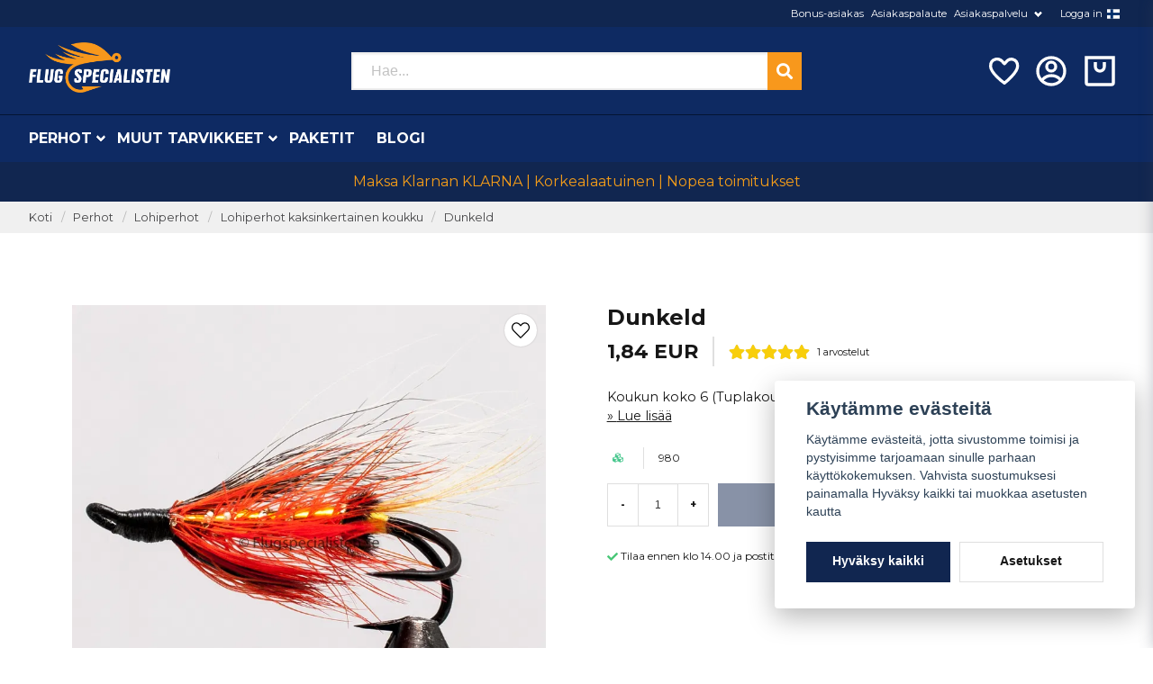

--- FILE ---
content_type: text/html; charset=UTF-8
request_url: https://flugspecialisten.fi/fi/products/dunkeld-stl-6-dubbelkrok
body_size: 30775
content:
<!DOCTYPE html>
<html lang="fi">

<!--

  ,****************,
 ********************
**/   __  _ _  _   \**
**   //\\// \\//    **
**   EHANDEL //     **
**\                /**
 ********************
  `****************`

LEVERERAT AV
NY EHANDEL | https://www.nyehandel.se

VISIT IP: 172.31.30.210
Datum/Tid: 2026-01-25 18:26:41

-->

<head>
    <meta charset="utf-8">
<meta http-equiv="X-UA-Compatible" content="IE=edge">
<meta name="viewport" content="width=device-width, initial-scale=1, maximum-scale=1, user-scalable=0">
<meta name="csrf-token" content="DPWJKw174Qppr2fvXNcDcoma7i7BnHqPGdjD3GCW">

<link rel="manifest" href="/manifest.json" crossorigin="use-credentials">

    <link rel="icon" href="https://d3dnwnveix5428.cloudfront.net/store_aff57705-333a-43f2-9d70-277b22ad640b/images/4fqUIFqrV286Fg1zoBoOqlmqrPQIFANv5pd48c8w.png"/>
    

    <link rel="alternate" hreflang="x-default" href="https://flugspecialisten.se/sv/products/dunkeld-stl-6-dubbelkrok"/>
    <link rel="alternate" hreflang="sv-SE" href="https://flugspecialisten.se/sv/products/dunkeld-stl-6-dubbelkrok"/>
    <link rel="alternate" hreflang="no-NO" href="https://fluespesialisten.no/no/products/dunkeld-stl-6-dubbelkrok"/>
    <link rel="alternate" hreflang="da-DK" href="https://fluespecialisten.dk/da/products/dunkeld-stl-6-dubbelkrok"/>
    <link rel="alternate" hreflang="fi-FI" href="https://flugspecialisten.fi/fi/products/dunkeld-stl-6-dubbelkrok"/>
    <link rel="alternate" hreflang="de-DE" href="https://angelfliegenspezialisten.de/de/products/dunkeld-stl-6-dubbelkrok"/>
    <link rel="alternate" hreflang="en-GB" href="https://flugspecialisten.com/en/products/dunkeld-stl-6-dubbelkrok"/>

    <title>Osta Dunkeld koko 6 (tuplakoukku) | Fly Fishing on meidän asia | Perhokalasus asiantuntilja</title>
    <meta name="title" content="Osta Dunkeld koko 6 (tuplakoukku) | Fly Fishing on meidän asia | Perhokalasus asiantuntilja">
    <meta property="og:title" content="Osta Dunkeld koko 6 (tuplakoukku) | Fly Fishing on meidän asia | Perhokalasus asiantuntilja">
    <meta property="twitter:title" content="Osta Dunkeld koko 6 (tuplakoukku) | Fly Fishing on meidän asia | Perhokalasus asiantuntilja">
    <meta property="twitter:card" content="summary">
    <meta name="description" content=" Dunkeld koko 6 (tuplakoukku)? Täältä löydät kaikki perhokalastus lentää.  Saat nopea toimitus, turvallisia maksutapoja ja mahtaviin hintoihin.  Tilaa Dunkeld koko 6...">
    <meta property="og:description" content=" Dunkeld koko 6 (tuplakoukku)? Täältä löydät kaikki perhokalastus lentää.  Saat nopea toimitus, turvallisia maksutapoja ja mahtaviin hintoihin.  Tilaa Dunkeld koko 6...">
    <meta property="og:site_name" content="Flugspecialisten Norden AB Finland">
    <meta name="author" content="Flugspecialisten Norden AB Finland">
    <meta property="og:logo" content="https://nycdn.nyehandel.se/store_aff57705-333a-43f2-9d70-277b22ad640b/images/0bRNLkZRlE1iY5k1668082518.jpeg">
    <meta name="image" content="https://nycdn.nyehandel.se/store_aff57705-333a-43f2-9d70-277b22ad640b/images/mIHrn8n1SUxTCK0zs9gc6vH8vCZrxADHp99LLkYi.jpg">
    <meta property="og:image" content="https://nycdn.nyehandel.se/store_aff57705-333a-43f2-9d70-277b22ad640b/images/mIHrn8n1SUxTCK0zs9gc6vH8vCZrxADHp99LLkYi.jpg">
    <meta property="twitter:image" content="https://nycdn.nyehandel.se/store_aff57705-333a-43f2-9d70-277b22ad640b/images/mIHrn8n1SUxTCK0zs9gc6vH8vCZrxADHp99LLkYi.jpg">
    <meta property="og:url" content="https://flugspecialisten.fi/fi/products/dunkeld-stl-6-dubbelkrok">
    <meta property="og:type" content="product">

    <link rel="canonical" href="https://flugspecialisten.fi/fi/products/dunkeld-stl-6-dubbelkrok" />
    <link rel="apple-touch-icon" sizes="180x180" href="https://nycdn.nyehandel.se/store_aff57705-333a-43f2-9d70-277b22ad640b/images/4fqUIFqrV286Fg1zoBoOqlmqrPQIFANv5pd48c8w.png?width=180&height=180" />
    <link rel="icon" sizes="192x192" type="image/png" href="https://nycdn.nyehandel.se/store_aff57705-333a-43f2-9d70-277b22ad640b/images/4fqUIFqrV286Fg1zoBoOqlmqrPQIFANv5pd48c8w.png?width=192&height=192" />
    <link rel="icon" sizes="96x96" type="image/png" href="https://nycdn.nyehandel.se/store_aff57705-333a-43f2-9d70-277b22ad640b/images/4fqUIFqrV286Fg1zoBoOqlmqrPQIFANv5pd48c8w.png?width=96&height=96" />
    <link rel="icon" sizes="32x32" type="image/png" href="https://nycdn.nyehandel.se/store_aff57705-333a-43f2-9d70-277b22ad640b/images/4fqUIFqrV286Fg1zoBoOqlmqrPQIFANv5pd48c8w.png?width=32&height=32" />
    <link rel="icon" sizes="16x16" type="image/png" href="https://nycdn.nyehandel.se/store_aff57705-333a-43f2-9d70-277b22ad640b/images/4fqUIFqrV286Fg1zoBoOqlmqrPQIFANv5pd48c8w.png?width=16&height=16" />





<script>
    // Consent Mode prep
    window.dataLayer = window.dataLayer || [];
    function gtag(){dataLayer.push(arguments);}

    if(localStorage.getItem('consentMode') === null){

        const consentMode = {
            'functionality_storage': 'granted',
            'ad_storage': 'denied',
            'ad_user_data': 'denied',
            'ad_personalization': 'denied',
            'analytics_storage': 'denied'
        };
        localStorage.setItem('consentMode', JSON.stringify(consentMode));
        gtag('consent', 'default', consentMode);
        window.dataLayer.push({
            'event': 'cookie_consent_update',
            'value': JSON.parse(localStorage.getItem('consentMode')),
        })
    } else {
        gtag('consent', 'default', JSON.parse(localStorage.getItem('consentMode')));

        window.dataLayer.push({
            'event': 'cookie_consent_update',
            'value': JSON.parse(localStorage.getItem('consentMode')),
        })
    }
</script>

    <script async src="https://www.googletagmanager.com/gtag/js?id=G-M5328DSPYN"></script>
    <script>
        window.dataLayer = window.dataLayer || [];
        function gtag(){dataLayer.push(arguments);}
        gtag('js', new Date());

        gtag('config', 'G-M5328DSPYN' );
        gtag('set', 'url_passthrough', true);
        gtag('set', 'ads_data_redaction', true);
    </script>






    <script>
!function(f,b,e,v,n,t,s)
     {if(f.fbq)return;n=f.fbq=function(){n.callMethod?
         n.callMethod.apply(n,arguments):n.queue.push(arguments)};
         if(!f._fbq)f._fbq=n;n.push=n;n.loaded=!0;n.version='2.0';
         n.queue=[];t=b.createElement(e);t.async=!0;
         t.src=v;s=b.getElementsByTagName(e)[0];
         s.parentNode.insertBefore(t,s)}(window,document,'script',
                                         'https://connect.facebook.net/en_US/fbevents.js');

     fbq('init', '123421186505281');
     fbq('track', 'PageView');
        </script>
        <noscript>
        <img height="1" width="1" src="https://www.facebook.com/tr?id=123421186505281&amp;ev=PageView                     &amp;noscript=1"/>
    </noscript>


<meta name="msvalidate.01" content="E840F6240CFBCF91756B8E4786989305" />
<script type="application/ld+json">
    {
  "@context": "https://schema.org",
  "@type": "FAQPage",
  "mainEntity": [
    {
      "@type": "Question",
      "name": "Vad är skillnaden mellan torrflugor, nymfer, streamers och våtflugor?",
      "acceptedAnswer": {
        "@type": "Answer",
        "text": "Torrflugor fiskas på ytan och imiterar insekter som kläcker eller driver. Nymfer fiskas under ytan och imiterar larvstadier. Streamers imiterar småfisk/bytesdjur och fiskas aktivt, medan våtflugor är mjukhacklade mönster som rör sig levande strax under ytan."
      }
    },
    {
      "@type": "Question",
      "name": "Vilken spöklass ska jag välja för svenska vatten?",
      "acceptedAnswer": {
        "@type": "Answer",
        "text": "Klass 4–5 är ett allroundval för öring/harr i strömmande vatten och mindre sjöar. Klass 6–7 passar större flugor, vind och kust. För lättare presentationer och små vattendrag kan klass 3 vara rätt."
      }
    },
    {
      "@type": "Question",
      "name": "Hur väljer jag rätt tafs och spets (tippet)?",
      "acceptedAnswer": {
        "@type": "Answer",
        "text": "Matcha tafsens grovlek efter flugans storlek och fiskens skygghet. Tunnare spets ger bättre presentation men lägre brottstyrka. För allround torrflugefiske fungerar taperad 9–12 ft tafs med 5X–6X spets utmärkt."
      }
    },
    {
      "@type": "Question",
      "name": "Vilken fluglina ska jag använda: WF eller DT, flyt eller sjunk?",
      "acceptedAnswer": {
        "@type": "Answer",
        "text": "WF (Weight Forward) underlättar kast på distans och i vind, medan DT (Double Taper) är bra för mending och delikat presentation. Flytlina används för torrflugor och grunt nymffiske; intermediate/sjunklinor behövs för djupare sjöar, kust och streamers."
      }
    },
    {
      "@type": "Question",
      "name": "När fungerar små jämfört med större flugor bäst?",
      "acceptedAnswer": {
        "@type": "Answer",
        "text": "Små flugor (storlek 16–20) är effektiva vid intensiv kläckning och klart vatten. Större mönster (8–12) syns bättre i färgat vatten, vid kallt väder eller när fisken jagar föda som småfisk."
      }
    },
    {
      "@type": "Question",
      "name": "Hur hittar jag fisken i strömmande vatten?",
      "acceptedAnswer": {
        "@type": "Answer",
        "text": "Fokusera på strömkant, bakvatten, fickor bakom stenar och jämna sträckor med bromsad ström. Fisken står ofta där den sparar energi men ser mycket föda passera."
      }
    },
    {
      "@type": "Question",
      "name": "Vilka knutar bör jag kunna för flugfiske?",
      "acceptedAnswer": {
        "@type": "Answer",
        "text": "Improved Clinch eller Orvis Knot för att knyta flugan, Loop-knot (t.ex. Non-Slip Loop) när du vill ge flugan mer rörelse, samt Nail/Needle Knot eller Albright för att fästa tafs mot lina/klump."
      }
    },
    {
      "@type": "Question",
      "name": "Hur sköter jag min fluglina och mitt spö?",
      "acceptedAnswer": {
        "@type": "Answer",
        "text": "Skölj av och torka utrustningen efter fisket, särskilt efter saltvatten. Rengör fluglinan med ljummet vatten och linskötselmedel för längre livslängd och bättre skjut. Förvara spöt torrt och rakt i tuben."
      }
    },
    {
      "@type": "Question",
      "name": "Vad innebär barbless-krok och varför använda det?",
      "acceptedAnswer": {
        "@type": "Answer",
        "text": "Barbless saknar hulling eller har nedklämd hulling, vilket gör avkrokning snabb och skonsam. Det minskar skador på fisken och underlättar catch & release utan att förlora nämnvärt fler fiskar vid rätt drillning."
      }
    },
    {
      "@type": "Question",
      "name": "Hur påverkar väder och vattenfärg mitt flugval?",
      "acceptedAnswer": {
        "@type": "Answer",
        "text": "I klart vatten och sol väljer många naturtrogna, diskreta färger. I grumligt vatten eller mulet väder syns mörkare och mer kontrasterande mönster bättre. Anpassa även storlek och siluett efter förhållandena."
      }
    },
    {
      "@type": "Question",
      "name": "Vad behöver en nybörjare för att komma igång?",
      "acceptedAnswer": {
        "@type": "Answer",
        "text": "Ett balanserat set med spö, rulle, flytlina (ofta WF), taperad tafs, några basflugor (torrt, nymf, streamer), peang/avkrokningsverktyg och en enkel flugask. Lägg tid på kastteknik och vattnets läsning – det ger snabbast utveckling."
      }
    },
    {
      "@type": "Question",
      "name": "Hur organiserar jag mina flugor på ett smart sätt?",
      "acceptedAnswer": {
        "@type": "Answer",
        "text": "Sortera efter typ (torr/nymf/streamer), storlek och färg i vattentåliga askar. Märk upp askarna och ha en lättillgänglig “dagsask” med mönster som matchar säsong och vatten du fiskar."
      }
    },
    {
      "@type": "Question",
      "name": "När på året är flugfiske som bäst i Sverige?",
      "acceptedAnswer": {
        "@type": "Answer",
        "text": "Våren bjuder på tidiga kläckningar och aktiv fisk i strömmande vatten. Sommaren ger nattfiske och intensiv insektsaktivitet, medan hösten ofta innebär färre insekter men bra streamerfiske och kustfiske efter havsöring."
      }
    }
  ]
}
</script>

    <script type="application/ld+json">{"WebSite":{"@context":"https:\/\/schema.org","@type":"WebSite","url":"https:\/\/flugspecialisten.fi","potentialAction":{"@type":"SearchAction","target":{"@type":"EntryPoint","urlTemplate":"https:\/\/flugspecialisten.fi\/fi\/search?query={search_term_string}"},"query-input":"required name=search_term_string"}},"Organization":{"@context":"https:\/\/schema.org","@type":"Organization","url":"https:\/\/flugspecialisten.fi","logo":"https:\/\/nycdn.nyehandel.se\/store_aff57705-333a-43f2-9d70-277b22ad640b\/images\/0bRNLkZRlE1iY5k1668082518.jpeg"},"Product":{"@context":"https:\/\/schema.org","@type":"Product","name":"Dunkeld","description":"<p>Krogst&oslash;rrelse 6. (Dobbeltkrog).<\/p>","sku":"980","gtin":null,"offers":{"@type":"Offer","url":"https:\/\/flugspecialisten.fi\/fi\/products\/dunkeld-stl-6-dubbelkrok","availability":"https:\/\/schema.org\/InStock","price":1.84,"priceCurrency":"EUR","itemCondition":"https:\/\/schema.org\/NewCondition"},"category":"Perhot \/ Lohiperhot \/ Lohiperhot kaksinkertainen koukku","brand":{"@type":"Brand","name":""},"image":["https:\/\/nycdn.nyehandel.se\/store_aff57705-333a-43f2-9d70-277b22ad640b\/images\/mIHrn8n1SUxTCK0zs9gc6vH8vCZrxADHp99LLkYi.jpg?width=400&height=400"],"aggregateRating":{"@type":"AggregateRating","ratingValue":5,"reviewCount":1},"review":[{"@type":"review","author":{"@type":"Person","name":"Torbjörn"},"reviewRating":{"@type":"Rating","bestRating":"5","ratingValue":5,"worstRating":"1"}}]},"BreadcrumbList":{"@context":"https:\/\/schema.org","@type":"BreadcrumbList","itemListElement":[{"@type":"ListItem","position":1,"item":{"@id":"https:\/\/flugspecialisten.fi\/fi\/categories\/flugor","name":"Perhot","image":null}},{"@type":"ListItem","position":2,"item":{"@id":"https:\/\/flugspecialisten.fi\/fi\/categories\/laxflugor","name":"Lohiperhot","image":null}},{"@type":"ListItem","position":3,"item":{"@id":"https:\/\/flugspecialisten.fi\/fi\/categories\/laxflugor-dubbelkrok","name":"Lohiperhot kaksinkertainen koukku","image":null}},{"@type":"ListItem","position":4,"item":{"@id":"https:\/\/flugspecialisten.fi\/fi\/categories\/laxflugor-dubbelkrok","name":"Lohiperhot kaksinkertainen koukku","image":null}},{"@type":"ListItem","position":5,"item":{"@id":"https:\/\/flugspecialisten.fi\/fi\/products\/dunkeld-stl-6-dubbelkrok","name":"Dunkeld","image":null}}]}}</script>

    <link rel="stylesheet" href="/themes/foundation/css/foundation.css?id=022bcbcd2433d801da7304d1c61db85d">

    <link rel="stylesheet" href="https://cdn.jsdelivr.net/gh/lipis/flag-icons@7.0.0/css/flag-icons.min.css" />

            <link rel="preconnect" href="https://fonts.gstatic.com">
        <link href="https://fonts.googleapis.com/css2?family=Montserrat:wght@400;700&amp;family=Montserrat:wght@400;700&amp;display=swap" rel="stylesheet">
    
    <script src="https://www.google.com/recaptcha/api.js?hl=fi" async defer></script>

    <style type="text/css" id="nyts">
        :root{ --primary-color:#112650;--body-background:#fff;--text-color:#171717;--title-color:#171717;--body-font-family:"Montserrat",sans-serif;--title-font-family:"Montserrat",sans-serif;--body-font-size:1em;--topbar-height:30px;--topbar-background:#102650;--topbar-color:#FFFFFF;--topbar-font-size:0.7em;--topbar-usp-icon-color:#48c777;--announcement-background:#000;--announcement-color:#fff;--announcement-action-background:#fff;--announcement-action-color:#000;--announcement-font-size:1em;--announcement-padding:10px;--header-height:180px;--header-height-touch:92px;--header-background:#0e2a62;--header-background-touch:#0e2a62;--header-icon-color:#ffffff;--header-icon-color-touch:#FFFFFF;--header-cart-badge-background:#F2C511;--header-cart-badge-color:#fff;--header-brand-image-max-width:280px;--header-brand-image-max-height:56px;--header-brand-image-max-width-touch:135px;--header-brand-image-max-height-touch:35px;--campaign-bar-background:#112650;--campaign-bar-color:#F39C19;--campaign-bar-font-size:1em;--campaign-bar-justify:center;--campaign-bar-font-weight:bold;--campaign-bar-padding:10px;--header-icon-size:40px;--header-icon-size-touch:29px;--navbar-color:#fff;--navbar-background:#0e2a63;--navbar-hover-background:transparent;--navbar-hover-color:#F2C511;--navbar-dropdown-background:#fff;--navbar-dropdown-color:#171717;--navbar-justify:flex-start;--breadcrumb-background:#f0f0f0;--breadcrumb-color:#464648;--breadcrumb-color-hover:#142e63;--breadcrumb-font-size:0.8em;--breadcrumb-justify:flex-start;--category-description-background:#fff;--category-description-color:#000;--product-box-border-radius:0px;--product-box-border-color:#f0f0f1;--product-box-border-size:1px;--product-box-padding:10px;--product-list-buy-button-background:#112650;--product-list-buy-button-border-color:#112650;--product-list-buy-button-color:#fff;--product-box-text-align:none;--product-box-image-object-fit:cover;--button-buy-background:#112650;--button-buy-color:#fff;--button-border-radius:0px;--checkout-button-background:#070707;--checkout-button-border-color:#070707;--checkout-button-color:#fff;--primary-button-background:#112650;--primary-button-border-color:#112650;--primary-button-color:#fff;--secondary-button-background:#fff;--secondary-button-border-color:#dfdfdf;--secondary-button-color:#171717;--search-box-color:#171717;--search-box-border-radius:0px;--search-box-border-size:2px;--search-box-border-color:#eee;--search-box-background:#fff;--search-box-width:500px;--search-box-height:42px;--search-box-icon-color:#171717;--search-box-dropdown-background:#fff;--search-box-dropdown-color:#171717;--tag-border-radius:4px;--tag-background:#070707;--tag-border-color:#070707;--tag-color:#fff;--tag-font-size:0.7em;--pagination-border-radius:0px;--pagination-border-color:#171717;--pagination-background:#fff;--pagination-color:#171717;--pagination-current-border-color:#070707;--pagination-current-background:#070707;--pagination-current-color:#fff;--footer-background:#0e2a63;--footer-color:#FFFFFF;--footer-title-color:#FFFFFF;--footer-link-color:#FFFFFF;--footer-top-bottom-space:100px;--footer-link-color-hover:#171717;--checkout-background:#fff;--checkout-header-background:#0c2a62;--checkout-header-color:#fff;--checkout-header-height:70px;--checkout-header-height-touch:60px;--progressbar-height:16px;--progressbar-border-radius:6px;--progressbar-background:#e4e4e4;--progressbar-color:#171717;--progressbar-border-color:transparent;--flex-grid-width:5px;--mobile-tabs-background:#f5f5f5;--mobile-tabs-color:#171717;--mobile-tabs-active-background:#fff;--mobile-tabs-active-color:#171717;--mobile-sub-title-background:#112650;--mobile-sub-title-color:#fff;--mobile-sub-show-all-background:#f5f5f5;--mobile-sub-show-all-color:#000;--mobile-go-back-background:#fff;--mobile-go-back-color:#171717; }:root{  --main-aside-width: 250px;}@media screen and (min-width: 1200px) {  .container {    max-width: 1280px!important;    padding-right:2rem!important;    padding-left:2rem!important;  }}.container>.navbar .navbar-menu, .navbar>.container .navbar-menu {  margin-left:-.75rem;}header .topbar .sub-info {  display: none;}header nav.navbar .navbar-menu li.navbar-item a {  text-transform:uppercase;}.topbar .container {  justify-content:flex-end!important;}.topbar ul {  display:flex;  justify-content:flex-end;}.topbar ul li {  margin-left:.5rem;  position:relative;}.topbar ul li.has-children ul {  display:none;  position: absolute;  background:#fff;  z-index:11;  padding:.5rem;  border-radius:4px;  z-index: 999;}.topbar ul li.has-children:hover ul{  display:block;}.topbar ul li a {  color:#fff;  padding:0;}.topbar ul li a:hover {  text-decoration:underline;}.topbar ul.children a {  color:#000;}.topbar .navbar-link:after {border-color:#fff;}.topbar .navbar-link:hover {  background:transparent;  color:#fff;}.navbar {border-top:1px solid #041433;}.navbar .container {padding:0;}.navbar-dropdown {}header .button.cart-button .badge {  right:-7px;  top:-5px;}header.checkout .container {  width:100%;}header.checkout .checkout-back img {max-width:150px;}header nav.navbar .navbar-menu .double-menu .double-menu-section__sidebar ul li a {  padding:.25rem 1rem!important;  font-size:.8rem!important;  font-weight:bold;}.image-menu .image-menu-section__item.custom-flow-item {  margin: 8px 4px;  width: calc(14% - 8px);}.double-menu {  min-height:250px;}.double-menu .double-menu-section__content .double-menu-group {  flex-direction:column;  padding-left:2rem;}.double-menu .double-menu-section__content .double-menu-group .double-menu-group__item.custom-flow-item {  width: 33%;  align-items: start;  display: flex;  justify-content: flex-start;  text-align: left;  margin:0;  padding:.25rem .5rem;  border-bottom:1px solid #f0f0f0;}.double-menu .double-menu-section__content .double-menu-group .double-menu-group__item .title{  font-weight: 500!important;}.navbar .navbar-link:not(.is-arrowless) { padding-right: 1rem;}.navbar .navbar-link:not(.is-arrowless)::after {right: .125rem}.navbar .navbar-link:not(.is-arrowless)::after, .select:not(.is-multiple):not(.is-loading)::after {  width: .525em;  height: .525em;}.search-box .search-field .fas {  color: #fff;  cursor: pointer;  font-size: 18px;  position: absolute;  right: -2px;  top: -2px;  height: calc(100% + 4px);  padding-top: 10px;  background: #f8981c;  padding: 10px;  display: flex;  justify-content: center;  align-items: center;}.category-sidebar .categories {  background: #f0f0f0;}.category-sidebar h2 {  text-transform: none;  border-bottom:0px;}.category-sidebar #category-menu li {  border-bottom:0px;  padding:.25rem 1rem;  border-bottom:1px solid #e1e1e1;}.category-sidebar #category-menu li a {  padding:0;  color:#1d428a;  font-size:14px;  line-height:25px;}.category-sidebar #category-menu li:last-child {  border-bottom:0px;}.category-sidebar #category-menu li ul li:first-child {  margin-top:.5rem;}.category-sidebar #category-menu .caret:before {  color:#b1b0b1;}.product-card {  display: flex;  flex-direction: column;}.product-card .product-card-inventory-status {  font-size:.8rem;}.product-card > * {  flex-grow:1;  display:flex;  flex-direction:column;}.product-card .product-card__image {flex-grow:0;}.product-card .details {  flex-grow:1;  display:flex;  flex-direction:column;}.product-card__short-description {  flex-grow:1;}.product-card .buy-form{  margin-left:-10px;  margin-right:-10px;  margin-bottom:-10px;}.product-card .buy-controls.is-small .button {  width:100%;  height:40px;;}.product-page-lists__similar-products .products.has-3>* {  flex: none;  width: 50%;}footer strong {color:#fff;}footer a {color:#fff;}footer a:hover {text-decoration:underline; color:#fff;}/*#product-price,.product-card .offer .price {font-weight: bold; font-size: 1.5rem;color: black;}*/.product-card {background:#fafafa; }.product-card .details .name {font-weight:normal; font-size:.9rem;}.product-card .details .brand {font-weight:bold;}.product-card .offer .price {  flex-grow: 1;  font-weight: bold;  font-size: 1.5rem;}.ribbon {border-radius:50%;height: 50px;  width: 50px;  display:flex;  align-items:center;justify-content:center;}.product-detail__media .ribbons .ribbon {font-size:12px;}.category-description img { display: none; }.store-posts .section .container {width: 1024px;}.blog-posts .post-card__media {  aspect-ratio: 2;  overflow: hidden;  position: initial;}@media screen and (max-width: 1023px) {  header {    border-bottom:0px;  }  header .button.cart-button .badge {    right: 4px;  }  body.header-fixed-shrinked header {    height:55px;  }  .main-bar .main {    height:55px;    display:flex;    align-items:center;  }  .main-bar .main .logo img {    max-height: 40px;  }  .aside .tabs {    background: #102650;  }  .aside .tabs li a {    color:#fff;    text-transform:none;  }  .aside .tabs li.is-active a {    color:#142e62;  }  div#mobile-side-nav .tabs .close-mobile-nav {color:#fff;}  .search-mobile {    background: #0e2a63;    padding: 0rem 0.5rem 0.5rem 0.5rem;  }}
    </style>
    
    <!-- checkout js -->
    

</head>

<body class="has-fixed-header" style="visibility: hidden;">


<a href="#skip-to-main-content" class="skip__main-content" id="skip-to" tabindex="0"
   @click="setMainFocus">Hoppa till innehåll</a>

<div id="store-instance" class="main-wrapper">

            <cookie-concent visitor-id="" :takeover="false" gdpr="" message=""></cookie-concent>
    
    
    
    


                    <header id="store-header">
        <div class="topbar is-hidden-touch">
        <div class="container">
            <ul id="mobile-menu" class="mobile-navigation-menu">

    
        
            
                            <li>
                    <a
                        href="https://flugspecialisten.fi/fi/page/bonuskund"
                        target="_self"
                    >

                        Bonus-asiakas
                    </a>
                </li>

                    
            
                            <li>
                    <a
                        href="https://flugspecialisten.fi/fi/page/omdomen-fiskeflugor"
                        target="_self"
                    >

                        Asiakaspalaute
                    </a>
                </li>

                    
            
            
                <li class="has-children">
                    <a class="navbar-link"
                       href="/sv/page/kontakta-oss"
                       target="_self"
                       data-id="75"
                    >
                        Asiakaspalvelu

                        <svg version="1.1" class="next-arrow" xmlns="http://www.w3.org/2000/svg" xmlns:xlink="http://www.w3.org/1999/xlink" x="0px" y="0px" viewBox="0 0 447.243 447.243" style="enable-background:new 0 0 447.243 447.243;" xml:space="preserve" aria-hidden="true" focusable="false" role="presentation">
										<g>
                                            <g>
                                                <path d="M420.361,192.229c-1.83-0.297-3.682-0.434-5.535-0.41H99.305l6.88-3.2c6.725-3.183,12.843-7.515,18.08-12.8l88.48-88.48
										c11.653-11.124,13.611-29.019,4.64-42.4c-10.441-14.259-30.464-17.355-44.724-6.914c-1.152,0.844-2.247,1.764-3.276,2.754
										l-160,160C-3.119,213.269-3.13,233.53,9.36,246.034c0.008,0.008,0.017,0.017,0.025,0.025l160,160
										c12.514,12.479,32.775,12.451,45.255-0.063c0.982-0.985,1.899-2.033,2.745-3.137c8.971-13.381,7.013-31.276-4.64-42.4
										l-88.32-88.64c-4.695-4.7-10.093-8.641-16-11.68l-9.6-4.32h314.24c16.347,0.607,30.689-10.812,33.76-26.88
										C449.654,211.494,437.806,195.059,420.361,192.229z"></path>
                                            </g>
                                        </g>
										</svg>
                    </a>

                    <ul class="children">
                        <li class="sub-info">
                            <div class="sub-header">
                                <button class="mobile-menu-back-button">
                                        <span>
                                            <svg xmlns="http://www.w3.org/2000/svg" xmlns:xlink="http://www.w3.org/1999/xlink" x="0px" y="0px" viewBox="0 0 447.243 447.243" style="enable-background:new 0 0 447.243 447.243;" xml:space="preserve" aria-hidden="true" focusable="false" role="presentation">
									<g>
									<g>
									<path d="M420.361,192.229c-1.83-0.297-3.682-0.434-5.535-0.41H99.305l6.88-3.2c6.725-3.183,12.843-7.515,18.08-12.8l88.48-88.48
									c11.653-11.124,13.611-29.019,4.64-42.4c-10.441-14.259-30.464-17.355-44.724-6.914c-1.152,0.844-2.247,1.764-3.276,2.754
									l-160,160C-3.119,213.269-3.13,233.53,9.36,246.034c0.008,0.008,0.017,0.017,0.025,0.025l160,160
									c12.514,12.479,32.775,12.451,45.255-0.063c0.982-0.985,1.899-2.033,2.745-3.137c8.971-13.381,7.013-31.276-4.64-42.4
									l-88.32-88.64c-4.695-4.7-10.093-8.641-16-11.68l-9.6-4.32h314.24c16.347,0.607,30.689-10.812,33.76-26.88
									C449.654,211.494,437.806,195.059,420.361,192.229z"></path>
									</g>
									</g>
									</svg>
                                        </span>
                                    Tillbaka                                </button>
                            </div>

                                                    </li>
                                                    <li class="">
    <a href="https://flugspecialisten.fi/fi/page/kop-och-leveransvillkor"
       target="_self"
       data-id="76"
    >
        Käyttöehdot

            </a>
    </li>
                                                    <li class="">
    <a href="https://flugspecialisten.fi/fi/page/cookies"
       target="_self"
       data-id="77"
    >
        Evästeet

            </a>
    </li>
                                                    <li class="">
    <a href="https://flugspecialisten.fi/fi/page/sa-har-handlar-du"
       target="_self"
       data-id="79"
    >
        Näin ostat

            </a>
    </li>
                                                    <li class="">
    <a href="https://flugspecialisten.fi/fi/page/kontakta-oss"
       target="_self"
       data-id="133"
    >
        Ole yhteydessä

            </a>
    </li>
                                                    <li class="">
    <a href="/sv/account/login"
       target="_self"
       data-id="138"
    >
        Logga in

            </a>
    </li>
                                            </ul>
                </li>
                    
            
                            <li>
                    <a
                        href="/sv/account/login"
                        target="_self"
                    >

                        Logga in
                    </a>
                </li>

                        </ul>

			<channel-select></channel-select>
        </div>
    </div>

<div class="main is-hidden-touch">
        <div class="container">
          <div class="left">
                <div class="brand "
     >
    <a href="/">
                    <img src="https://d3dnwnveix5428.cloudfront.net/store_aff57705-333a-43f2-9d70-277b22ad640b/images/fSN58fxWHEVRuU51675336044.png" alt="Flugspecialisten Norden AB Finland" title="Flugspecialisten Norden AB Finland"/>
            </a>
</div>

                </div>
                <div class="center">
                  <div id="search-container" class="search search-type-original "
     >

            <product-search
            search-query=""
            placeholder=""></product-search>
    
</div>

                </div>
          <div class="right">
            <div class="actions flex">
              				<a aria-label="Lisää suosikkeihin" class="button favorite-button"
	        href="https://flugspecialisten.fi/fi/favorites">
		<span class="icon" aria-hidden="true">
							<svg width="48px" height="48px" viewBox="0 0 24 24" fill="none" xmlns="http://www.w3.org/2000/svg">
					<path d="M12.7692 6.70483C9.53846 2.01902 4 3.90245 4 8.68256C4 13.4627 13.2308 20 13.2308 20C13.2308 20 22 13.2003 22 8.68256C22 4.16479 16.9231 2.01903 13.6923 6.70483L13.2308 7.0791L12.7692 6.70483Z"
					      stroke="currentColor" stroke-width="2" stroke-linecap="round" stroke-linejoin="round"/>
				</svg>
					</span>
	</a>


                              <a aria-label="Tilini"
   class="button account-button" href="https://flugspecialisten.fi/fi/account">
                        <span class="icon">

                                                            <svg xmlns="http://www.w3.org/2000/svg" viewBox="0 0 24 24">
    <g>
        <path fill="none" d="M0 0h24v24H0z"/>
        <path d="M12 22C6.477 22 2 17.523 2 12S6.477 2 12 2s10 4.477 10 10-4.477 10-10 10zm-4.987-3.744A7.966 7.966 0 0 0 12 20c1.97 0 3.773-.712 5.167-1.892A6.979 6.979 0 0 0 12.16 16a6.981 6.981 0 0 0-5.147 2.256zM5.616 16.82A8.975 8.975 0 0 1 12.16 14a8.972 8.972 0 0 1 6.362 2.634 8 8 0 1 0-12.906.187zM12 13a4 4 0 1 1 0-8 4 4 0 0 1 0 8zm0-2a2 2 0 1 0 0-4 2 2 0 0 0 0 4z"/>
    </g>
</svg>

                            

                        </span>
</a>
                <div class="basket-icon">
    <basket-component>

                    <?xml version="1.0" encoding="utf-8"?><svg xmlns="http://www.w3.org/2000/svg"  height="48" viewBox="0 0 48 48" width="48"><path d="M0 0h48v48H0z" fill="none"/>
<g id="Shopicon">
	<path d="M28,18c0,2.206-1.794,4-4,4s-4-1.794-4-4v-6h-4v6c0,4.411,3.589,8,8,8s8-3.589,8-8v-6h-4V18z"/>
	<path d="M4,40c0,2.2,1.8,4,4,4h32c2.2,0,4-1.8,4-4V4H4V40z M8,8h32v32H8V8z"/>
</g>
</svg>

        

    </basket-component>
</div>
            </div>
          </div>
    </div>
</div>
<div class="is-hidden-mobile">
     <nav class="navbar "
     >
    <div class="container">
        <ul class="navbar-menu">
    
        
        
            
            
                                    <li class="navbar-item has-dropdown is-hoverable is-mega">
                        <a class="navbar-link"
                           href="https://flugspecialisten.fi/fi/categories/flugor"
                           target="_self">
                            Perhot

                        </a>
                                                    <div class="image-menu navbar-dropdown">

        <section class="image-menu-section">
                                        <div class="image-menu-section__item custom-flow-item">
                <a href="https://flugspecialisten.fi/fi/categories/nyheter" target="_self">

                        <div class="image">
                                                        <img src="https://nycdn.nyehandel.se/store_aff57705-333a-43f2-9d70-277b22ad640b/images/FafBejIhrLvm5Im1670931449.png?width=400&amp;height=400" alt="Uutuudet" title="Uutuudet"/>
                                                    </div>

                    <div class="title">
                        Uutuudet
                    </div>

                </a>
            </div>
                                        <div class="image-menu-section__item custom-flow-item">
                <a href="https://flugspecialisten.fi/fi/categories/presentkort-149" target="_self">

                        <div class="image">
                                                        <img src="https://nycdn.nyehandel.se/store_aff57705-333a-43f2-9d70-277b22ad640b/images/okPCgfDUyDet4Do1668415257.png?width=400&amp;height=400" alt="Lahjakortti" title="Lahjakortti"/>
                                                    </div>

                    <div class="title">
                        Lahjakortti
                    </div>

                </a>
            </div>
                                        <div class="image-menu-section__item custom-flow-item">
                <a href="https://flugspecialisten.fi/fi/categories/aborrflugor" target="_self">

                        <div class="image">
                                                        <img src="https://nycdn.nyehandel.se/store_aff57705-333a-43f2-9d70-277b22ad640b/images/product_images/Bilder för varugrupper/Aborrfluga 1248.jpeg?width=400&amp;height=400" alt="Ahvenperhot" title="Ahvenperhot"/>
                                                    </div>

                    <div class="title">
                        Ahvenperhot
                    </div>

                </a>
            </div>
                                        <div class="image-menu-section__item custom-flow-item">
                <a href="https://flugspecialisten.fi/fi/categories/boobys" target="_self">

                        <div class="image">
                                                        <img src="https://nycdn.nyehandel.se/store_aff57705-333a-43f2-9d70-277b22ad640b/images/product_images/Bilder för varugrupper/Boobys 1893.jpeg?width=400&amp;height=400" alt="Boobyt" title="Boobyt"/>
                                                    </div>

                    <div class="title">
                        Boobyt
                    </div>

                </a>
            </div>
                                        <div class="image-menu-section__item custom-flow-item">
                <a href="https://flugspecialisten.fi/fi/categories/cdc-flugor" target="_self">

                        <div class="image">
                                                        <img src="https://nycdn.nyehandel.se/store_aff57705-333a-43f2-9d70-277b22ad640b/images/product_images/Bilder för varugrupper/CDC_flugor_547.jpg?width=400&amp;height=400" alt="CDC-perhot" title="CDC-perhot"/>
                                                    </div>

                    <div class="title">
                        CDC-perhot
                    </div>

                </a>
            </div>
                                        <div class="image-menu-section__item custom-flow-item">
                <a href="https://flugspecialisten.fi/fi/categories/conehead" target="_self">

                        <div class="image">
                                                        <img src="https://nycdn.nyehandel.se/store_aff57705-333a-43f2-9d70-277b22ad640b/images/product_images/Bilder för varugrupper/Conhead 1975.jpeg?width=400&amp;height=400" alt="Conehead" title="Conehead"/>
                                                    </div>

                    <div class="title">
                        Conehead
                    </div>

                </a>
            </div>
                                        <div class="image-menu-section__item custom-flow-item">
                <a href="https://flugspecialisten.fi/fi/categories/czech-nymfer" target="_self">

                        <div class="image">
                                                        <img src="https://nycdn.nyehandel.se/store_aff57705-333a-43f2-9d70-277b22ad640b/images/product_images/Bilder för varugrupper/Czech nymf 1847.jpeg?width=400&amp;height=400" alt="Tsekkinymfit" title="Tsekkinymfit"/>
                                                    </div>

                    <div class="title">
                        Tsekkinymfit
                    </div>

                </a>
            </div>
                                        <div class="image-menu-section__item custom-flow-item">
                <a href="https://flugspecialisten.fi/fi/categories/dog-nobbler" target="_self">

                        <div class="image">
                                                        <img src="https://nycdn.nyehandel.se/store_aff57705-333a-43f2-9d70-277b22ad640b/images/product_images/Bilder för varugrupper/Nobbler 484.jpeg?width=400&amp;height=400" alt="Dog Nobbler" title="Dog Nobbler"/>
                                                    </div>

                    <div class="title">
                        Dog Nobbler
                    </div>

                </a>
            </div>
                                        <div class="image-menu-section__item custom-flow-item">
                <a href="https://flugspecialisten.fi/fi/categories/epoxy" target="_self">

                        <div class="image">
                                                        <img src="https://nycdn.nyehandel.se/store_aff57705-333a-43f2-9d70-277b22ad640b/images/product_images/Bilder för varugrupper/epxoy 1842.jpeg?width=400&amp;height=400" alt="Epoksiperhot" title="Epoksiperhot"/>
                                                    </div>

                    <div class="title">
                        Epoksiperhot
                    </div>

                </a>
            </div>
                                        <div class="image-menu-section__item custom-flow-item">
                <a href="https://flugspecialisten.fi/fi/categories/foam-flugor" target="_self">

                        <div class="image">
                                                        <img src="https://nycdn.nyehandel.se/store_aff57705-333a-43f2-9d70-277b22ad640b/images/product_images/Bilder för varugrupper/Geting foam 1771.jpeg?width=400&amp;height=400" alt="Vaahtoperhot" title="Vaahtoperhot"/>
                                                    </div>

                    <div class="title">
                        Vaahtoperhot
                    </div>

                </a>
            </div>
                                        <div class="image-menu-section__item custom-flow-item">
                <a href="https://flugspecialisten.fi/fi/categories/fyllda-askar" target="_self">

                        <div class="image">
                                                        <img src="https://nycdn.nyehandel.se/store_aff57705-333a-43f2-9d70-277b22ad640b/images/product_images/Bilder för varugrupper/Fyllda askar 2019.jpeg?width=400&amp;height=400" alt="Valmiit rasiat" title="Valmiit rasiat"/>
                                                    </div>

                    <div class="title">
                        Valmiit rasiat
                    </div>

                </a>
            </div>
                                        <div class="image-menu-section__item custom-flow-item">
                <a href="https://flugspecialisten.fi/fi/categories/goldheads" target="_self">

                        <div class="image">
                                                        <img src="https://nycdn.nyehandel.se/store_aff57705-333a-43f2-9d70-277b22ad640b/images/product_images/Bilder för varugrupper/goldheads 1883.jpeg?width=400&amp;height=400" alt="Goldheads" title="Goldheads"/>
                                                    </div>

                    <div class="title">
                        Goldheads
                    </div>

                </a>
            </div>
                                        <div class="image-menu-section__item custom-flow-item">
                <a href="https://flugspecialisten.fi/fi/categories/gaddflugor" target="_self">

                        <div class="image">
                                                        <img src="https://nycdn.nyehandel.se/store_aff57705-333a-43f2-9d70-277b22ad640b/images/product_images/001902_1.jpg?width=400&amp;height=400" alt="Haukiperhot" title="Haukiperhot"/>
                                                    </div>

                    <div class="title">
                        Haukiperhot
                    </div>

                </a>
            </div>
                                        <div class="image-menu-section__item custom-flow-item">
                <a href="https://flugspecialisten.fi/fi/categories/harrflugor" target="_self">

                        <div class="image">
                                                        <img src="https://nycdn.nyehandel.se/store_aff57705-333a-43f2-9d70-277b22ad640b/images/product_images/Bilder för varugrupper/Harrfluga 11.jpeg?width=400&amp;height=400" alt="Harjusperhot" title="Harjusperhot"/>
                                                    </div>

                    <div class="title">
                        Harjusperhot
                    </div>

                </a>
            </div>
                                        <div class="image-menu-section__item custom-flow-item">
                <a href="https://flugspecialisten.fi/fi/categories/havsoringsflugor" target="_self">

                        <div class="image">
                                                        <img src="https://nycdn.nyehandel.se/store_aff57705-333a-43f2-9d70-277b22ad640b/images/product_images/Bilder för varugrupper/Havsörningsfluga 513.jpeg?width=400&amp;height=400" alt="Meritaimenperhot" title="Meritaimenperhot"/>
                                                    </div>

                    <div class="title">
                        Meritaimenperhot
                    </div>

                </a>
            </div>
                                        <div class="image-menu-section__item custom-flow-item">
                <a href="https://flugspecialisten.fi/fi/categories/hullinglosa-flugor" target="_self">

                        <div class="image">
                                                        <img src="https://nycdn.nyehandel.se/store_aff57705-333a-43f2-9d70-277b22ad640b/images/wboyAfLsTOcnAuIRhZcm4nqKmS8HSd95C9bESGSx.jpg?width=400&amp;height=400" alt="Väkäsettömät koukut" title="Väkäsettömät koukut"/>
                                                    </div>

                    <div class="title">
                        Väkäsettömät koukut
                    </div>

                </a>
            </div>
                                        <div class="image-menu-section__item custom-flow-item">
                <a href="https://flugspecialisten.fi/fi/categories/jiggflugor" target="_self">

                        <div class="image">
                                                        <img src="https://nycdn.nyehandel.se/store_aff57705-333a-43f2-9d70-277b22ad640b/images/product_images/Bilder för varugrupper/Jiggfluga 2062.jpeg?width=400&amp;height=400" alt="Jigikoukkuperhot" title="Jigikoukkuperhot"/>
                                                    </div>

                    <div class="title">
                        Jigikoukkuperhot
                    </div>

                </a>
            </div>
                                        <div class="image-menu-section__item custom-flow-item">
                <a href="https://flugspecialisten.fi/fi/categories/klinkhammer-klackare" target="_self">

                        <div class="image">
                                                        <img src="https://nycdn.nyehandel.se/store_aff57705-333a-43f2-9d70-277b22ad640b/images/ZhPp041DdrhFfcOKS4WUOysSc8K7AkJCKz1IOZ0q.jpg?width=400&amp;height=400" alt="Klinkhammer" title="Klinkhammer"/>
                                                    </div>

                    <div class="title">
                        Klinkhammer
                    </div>

                </a>
            </div>
                                        <div class="image-menu-section__item custom-flow-item">
                <a href="https://flugspecialisten.fi/fi/categories/klackare" target="_self">

                        <div class="image">
                                                        <img src="https://nycdn.nyehandel.se/store_aff57705-333a-43f2-9d70-277b22ad640b/images/ZJRkC6jjktl90W4CJYEAcFcoQhJYlIHL1czuy5p7.jpg?width=400&amp;height=400" alt="Emerger" title="Emerger"/>
                                                    </div>

                    <div class="title">
                        Emerger
                    </div>

                </a>
            </div>
                                        <div class="image-menu-section__item custom-flow-item">
                <a href="https://flugspecialisten.fi/fi/categories/laxflugor" target="_self">

                        <div class="image">
                                                        <img src="https://nycdn.nyehandel.se/store_aff57705-333a-43f2-9d70-277b22ad640b/images/Z98NzM7psMjGIZPWZBOtbLKJMU40cjgxF3jND399.jpg?width=400&amp;height=400" alt="Lohiperhot" title="Lohiperhot"/>
                                                    </div>

                    <div class="title">
                        Lohiperhot
                    </div>

                </a>
            </div>
                                        <div class="image-menu-section__item custom-flow-item">
                <a href="https://flugspecialisten.fi/fi/categories/ledade-streamers" target="_self">

                        <div class="image">
                                                        <img src="https://nycdn.nyehandel.se/store_aff57705-333a-43f2-9d70-277b22ad640b/images/9eOiott5Qx8vTqM1677322028.jpeg?width=400&amp;height=400" alt="Kaksiosaiset streamer -perhot" title="Kaksiosaiset streamer -perhot"/>
                                                    </div>

                    <div class="title">
                        Kaksiosaiset streamer -perhot
                    </div>

                </a>
            </div>
                                        <div class="image-menu-section__item custom-flow-item">
                <a href="https://flugspecialisten.fi/fi/categories/masken-tavlingsflugor" target="_self">

                        <div class="image">
                                                        <img src="https://nycdn.nyehandel.se/store_aff57705-333a-43f2-9d70-277b22ad640b/images/product_images/Bilder för varugrupper/Masken tävlingsflugan 1076.jpeg?width=400&amp;height=400" alt="Toukka/Kilpailuperhot" title="Toukka/Kilpailuperhot"/>
                                                    </div>

                    <div class="title">
                        Toukka/Kilpailuperhot
                    </div>

                </a>
            </div>
                                        <div class="image-menu-section__item custom-flow-item">
                <a href="https://flugspecialisten.fi/fi/categories/moppflugor-149" target="_self">

                        <div class="image">
                                                        <img src="https://nycdn.nyehandel.se/store_aff57705-333a-43f2-9d70-277b22ad640b/images/product_images/Bilder för varugrupper/Moppfluga 1784.jpeg?width=400&amp;height=400" alt="Moppiperhot" title="Moppiperhot"/>
                                                    </div>

                    <div class="title">
                        Moppiperhot
                    </div>

                </a>
            </div>
                                        <div class="image-menu-section__item custom-flow-item">
                <a href="https://flugspecialisten.fi/fi/categories/muddler" target="_self">

                        <div class="image">
                                                        <img src="https://nycdn.nyehandel.se/store_aff57705-333a-43f2-9d70-277b22ad640b/images/product_images/Bilder för varugrupper/Moppfluga 068.jpeg?width=400&amp;height=400" alt="Muddler" title="Muddler"/>
                                                    </div>

                    <div class="title">
                        Muddler
                    </div>

                </a>
            </div>
                                        <div class="image-menu-section__item custom-flow-item">
                <a href="https://flugspecialisten.fi/fi/categories/moss" target="_self">

                        <div class="image">
                                                        <img src="https://nycdn.nyehandel.se/store_aff57705-333a-43f2-9d70-277b22ad640b/images/product_images/Bilder för varugrupper/möss 1715.jpg?width=400&amp;height=400" alt="Hiiriperhot" title="Hiiriperhot"/>
                                                    </div>

                    <div class="title">
                        Hiiriperhot
                    </div>

                </a>
            </div>
                                        <div class="image-menu-section__item custom-flow-item">
                <a href="https://flugspecialisten.fi/fi/categories/nymfer" target="_self">

                        <div class="image">
                                                        <img src="https://nycdn.nyehandel.se/store_aff57705-333a-43f2-9d70-277b22ad640b/images/product_images/Bilder för varugrupper/Nymf 207.jpeg?width=400&amp;height=400" alt="Nymfiperhot" title="Nymfiperhot"/>
                                                    </div>

                    <div class="title">
                        Nymfiperhot
                    </div>

                </a>
            </div>
                                        <div class="image-menu-section__item custom-flow-item">
                <a href="https://flugspecialisten.fi/fi/categories/romkorn-laxagg" target="_self">

                        <div class="image">
                                                        <img src="https://nycdn.nyehandel.se/store_aff57705-333a-43f2-9d70-277b22ad640b/images/product_images/Bilder för varugrupper/Romkorn 1872.jpeg?width=400&amp;height=400" alt="Mätimuna / blob-perho" title="Mätimuna / blob-perho"/>
                                                    </div>

                    <div class="title">
                        Mätimuna / blob-perho
                    </div>

                </a>
            </div>
                                        <div class="image-menu-section__item custom-flow-item">
                <a href="https://flugspecialisten.fi/fi/categories/rodingflugor" target="_self">

                        <div class="image">
                                                        <img src="https://nycdn.nyehandel.se/store_aff57705-333a-43f2-9d70-277b22ad640b/images/product_images/Bilder för varugrupper/Kalvsjösländan 1593.jpeg?width=400&amp;height=400" alt="Rautuperho" title="Rautuperho"/>
                                                    </div>

                    <div class="title">
                        Rautuperho
                    </div>

                </a>
            </div>
                                        <div class="image-menu-section__item custom-flow-item">
                <a href="https://flugspecialisten.fi/fi/categories/sma-flugor-i-storlek-16-22" target="_self">

                        <div class="image">
                                                        <img src="https://nycdn.nyehandel.se/store_aff57705-333a-43f2-9d70-277b22ad640b/images/product_images/Bilder för varugrupper/Haröra Olive 500.jpeg?width=400&amp;height=400" alt="Pieniä perhoja kokoluokassa 16-22" title="Pieniä perhoja kokoluokassa 16-22"/>
                                                    </div>

                    <div class="title">
                        Pieniä perhoja kokoluokassa 16-22
                    </div>

                </a>
            </div>
                                        <div class="image-menu-section__item custom-flow-item">
                <a href="https://flugspecialisten.fi/fi/categories/spigg" target="_self">

                        <div class="image">
                                                        <img src="https://nycdn.nyehandel.se/store_aff57705-333a-43f2-9d70-277b22ad640b/images/product_images/Bilder för varugrupper/001944.jpeg?width=400&amp;height=400" alt="Piikkikalaperhot" title="Piikkikalaperhot"/>
                                                    </div>

                    <div class="title">
                        Piikkikalaperhot
                    </div>

                </a>
            </div>
                                        <div class="image-menu-section__item custom-flow-item">
                <a href="https://flugspecialisten.fi/fi/categories/squirmy-maggot" target="_self">

                        <div class="image">
                                                        <img src="https://nycdn.nyehandel.se/store_aff57705-333a-43f2-9d70-277b22ad640b/images/product_images/Bilder för varugrupper/Maggot fluga_1829.jpeg?width=400&amp;height=400" alt="Squirmy / Maggot" title="Squirmy / Maggot"/>
                                                    </div>

                    <div class="title">
                        Squirmy / Maggot
                    </div>

                </a>
            </div>
                                        <div class="image-menu-section__item custom-flow-item">
                <a href="https://flugspecialisten.fi/fi/categories/streamer" target="_self">

                        <div class="image">
                                                        <img src="https://nycdn.nyehandel.se/store_aff57705-333a-43f2-9d70-277b22ad640b/images/product_images/Bilder för varugrupper/Streamer 1607.jpeg?width=400&amp;height=400" alt="Streamer -perhot" title="Streamer -perhot"/>
                                                    </div>

                    <div class="title">
                        Streamer -perhot
                    </div>

                </a>
            </div>
                                        <div class="image-menu-section__item custom-flow-item">
                <a href="https://flugspecialisten.fi/fi/categories/superpuppor" target="_self">

                        <div class="image">
                                                        <img src="https://nycdn.nyehandel.se/store_aff57705-333a-43f2-9d70-277b22ad640b/images/product_images/Bilder för varugrupper/Superpuppa_1384.jpeg?width=400&amp;height=400" alt="Superpupat" title="Superpupat"/>
                                                    </div>

                    <div class="title">
                        Superpupat
                    </div>

                </a>
            </div>
                                        <div class="image-menu-section__item custom-flow-item">
                <a href="https://flugspecialisten.fi/fi/categories/tarpon-bonefish" target="_self">

                        <div class="image">
                                                        <img src="https://nycdn.nyehandel.se/store_aff57705-333a-43f2-9d70-277b22ad640b/images/product_images/Bilder för varugrupper/Yarn crab_1896.jpeg?width=400&amp;height=400" alt="Tarponi / Ruotokala" title="Tarponi / Ruotokala"/>
                                                    </div>

                    <div class="title">
                        Tarponi / Ruotokala
                    </div>

                </a>
            </div>
                                        <div class="image-menu-section__item custom-flow-item">
                <a href="https://flugspecialisten.fi/fi/categories/torrflugor" target="_self">

                        <div class="image">
                                                        <img src="https://nycdn.nyehandel.se/store_aff57705-333a-43f2-9d70-277b22ad640b/images/product_images/Bilder för varugrupper/Royal coachman_14.jpeg?width=400&amp;height=400" alt="Kuivaperhot" title="Kuivaperhot"/>
                                                    </div>

                    <div class="title">
                        Kuivaperhot
                    </div>

                </a>
            </div>
                                        <div class="image-menu-section__item custom-flow-item">
                <a href="https://flugspecialisten.fi/fi/categories/tubflugor" target="_self">

                        <div class="image">
                                                        <img src="https://nycdn.nyehandel.se/store_aff57705-333a-43f2-9d70-277b22ad640b/images/product_images/Bilder för varugrupper/Tubfluga 596.jpeg?width=400&amp;height=400" alt="Putkiperhot" title="Putkiperhot"/>
                                                    </div>

                    <div class="title">
                        Putkiperhot
                    </div>

                </a>
            </div>
                                        <div class="image-menu-section__item custom-flow-item">
                <a href="https://flugspecialisten.fi/fi/categories/tungstensflugor" target="_self">

                        <div class="image">
                                                        <img src="https://nycdn.nyehandel.se/store_aff57705-333a-43f2-9d70-277b22ad640b/images/product_images/Bilder för varugrupper/Tungstensfluga_674.jpeg?width=400&amp;height=400" alt="Volframiperhot" title="Volframiperhot"/>
                                                    </div>

                    <div class="title">
                        Volframiperhot
                    </div>

                </a>
            </div>
                                        <div class="image-menu-section__item custom-flow-item">
                <a href="https://flugspecialisten.fi/fi/categories/vatflugor" target="_self">

                        <div class="image">
                                                        <img src="https://nycdn.nyehandel.se/store_aff57705-333a-43f2-9d70-277b22ad640b/images/product_images/Bilder för varugrupper/Våtfluga_1404.jpeg?width=400&amp;height=400" alt="Uppoperhot " title="Uppoperhot "/>
                                                    </div>

                    <div class="title">
                        Uppoperhot 
                    </div>

                </a>
            </div>
                                        <div class="image-menu-section__item custom-flow-item">
                <a href="https://flugspecialisten.fi/fi/categories/vatflugor-dubbelkrok" target="_self">

                        <div class="image">
                                                        <img src="https://nycdn.nyehandel.se/store_aff57705-333a-43f2-9d70-277b22ad640b/images/product_images/Bilder för varugrupper/Våtfluga dubbelkrok_2071.jpeg?width=400&amp;height=400" alt="Märkäperhot - tuplakouku" title="Märkäperhot - tuplakouku"/>
                                                    </div>

                    <div class="title">
                        Märkäperhot - tuplakouku
                    </div>

                </a>
            </div>
                                        <div class="image-menu-section__item custom-flow-item">
                <a href="https://flugspecialisten.fi/fi/categories/vinnalts-flugpasar" target="_self">

                        <div class="image">
                                                        <img src="https://nycdn.nyehandel.se/store_aff57705-333a-43f2-9d70-277b22ad640b/images/wiHRYj2VwE2YlpV1666961030.jpeg?width=400&amp;height=400" alt="Vinnaltin perhopussit" title="Vinnaltin perhopussit"/>
                                                    </div>

                    <div class="title">
                        Vinnaltin perhopussit
                    </div>

                </a>
            </div>
                                        <div class="image-menu-section__item custom-flow-item">
                <a href="https://flugspecialisten.fi/fi/categories/oringflugor" target="_self">

                        <div class="image">
                                                        <img src="https://nycdn.nyehandel.se/store_aff57705-333a-43f2-9d70-277b22ad640b/images/YdgPfCbCrhKr9YfkUD3hnQsgoVj6ghX2KEQFAM83.png?width=400&amp;height=400" alt="Taimenperhot" title="Taimenperhot"/>
                                                    </div>

                    <div class="title">
                        Taimenperhot
                    </div>

                </a>
            </div>
                    </section>
    </div>
                        
                    </li>
                    
                    
            
            
                                    <li class="navbar-item has-dropdown is-hoverable is-mega">
                        <a class="navbar-link"
                           href="https://flugspecialisten.fi/fi/categories/flugfisketillbehor"
                           target="_self">
                            Muut tarvikkeet

                        </a>
                                                    <div class="image-menu navbar-dropdown">

        <section class="image-menu-section">
                                        <div class="image-menu-section__item custom-flow-item">
                <a href="https://flugspecialisten.fi/fi/categories/fluglina" target="_self">

                        <div class="image">
                                                        <img src="https://nycdn.nyehandel.se/store_aff57705-333a-43f2-9d70-277b22ad640b/images/9ZmfdX6EKBNuZAuuPt1D4BFpri9HUQhN4mtPlj3Y.jpg?width=400&amp;height=400" alt="Siimat" title="Siimat"/>
                                                    </div>

                    <div class="title">
                        Siimat
                    </div>

                </a>
            </div>
                                        <div class="image-menu-section__item custom-flow-item">
                <a href="https://flugspecialisten.fi/fi/categories/backing" target="_self">

                        <div class="image">
                                                        <img src="https://nycdn.nyehandel.se/store_aff57705-333a-43f2-9d70-277b22ad640b/images/J0aSB94H3fI9Hy40Z3jN2cy4kpqPaRo2YuYKruu5.jpg?width=400&amp;height=400" alt="Pohjasiimat" title="Pohjasiimat"/>
                                                    </div>

                    <div class="title">
                        Pohjasiimat
                    </div>

                </a>
            </div>
                                        <div class="image-menu-section__item custom-flow-item">
                <a href="https://flugspecialisten.fi/fi/categories/tafsar" target="_self">

                        <div class="image">
                                                        <img src="https://nycdn.nyehandel.se/store_aff57705-333a-43f2-9d70-277b22ad640b/images/NQnGcuE9YdmH16AZelwLOcMWW2xW0qBdzCDuAjtl.jpg?width=400&amp;height=400" alt="Punotut perukkeet" title="Punotut perukkeet"/>
                                                    </div>

                    <div class="title">
                        Punotut perukkeet
                    </div>

                </a>
            </div>
                                        <div class="image-menu-section__item custom-flow-item">
                <a href="https://flugspecialisten.fi/fi/categories/flugaskar" target="_self">

                        <div class="image">
                                                        <img src="https://nycdn.nyehandel.se/store_aff57705-333a-43f2-9d70-277b22ad640b/images/wKCRs84vYD9EIjH1667403310.jpeg?width=400&amp;height=400" alt="Perhorasiat" title="Perhorasiat"/>
                                                    </div>

                    <div class="title">
                        Perhorasiat
                    </div>

                </a>
            </div>
                                        <div class="image-menu-section__item custom-flow-item">
                <a href="https://flugspecialisten.fi/fi/categories/glasogon" target="_self">

                        <div class="image">
                                                        <img src="https://nycdn.nyehandel.se/store_aff57705-333a-43f2-9d70-277b22ad640b/images/ppRZNlmN79NbD7maulmIjdF0Hh10mbZYE7jl5Qo2.jpg?width=400&amp;height=400" alt="Kalastuslasit" title="Kalastuslasit"/>
                                                    </div>

                    <div class="title">
                        Kalastuslasit
                    </div>

                </a>
            </div>
                                        <div class="image-menu-section__item custom-flow-item">
                <a href="https://flugspecialisten.fi/fi/categories/peang" target="_self">

                        <div class="image">
                                                        <img src="https://nycdn.nyehandel.se/store_aff57705-333a-43f2-9d70-277b22ad640b/images/kCUhOcm6fnkIKxkIzcwCvDqgt7EAnD97yqXHJCj7.jpg?width=400&amp;height=400" alt="Sakset ja pihdit" title="Sakset ja pihdit"/>
                                                    </div>

                    <div class="title">
                        Sakset ja pihdit
                    </div>

                </a>
            </div>
                                        <div class="image-menu-section__item custom-flow-item">
                <a href="https://flugspecialisten.fi/fi/categories/tillbehor" target="_self">

                        <div class="image">
                                                        <img src="https://nycdn.nyehandel.se/store_aff57705-333a-43f2-9d70-277b22ad640b/images/JEkmpDtDJCZFBZOPVCZ6lHttvq0NiMLkHZrMGQKs.jpg?width=400&amp;height=400" alt="Muut lisävarusteet" title="Muut lisävarusteet"/>
                                                    </div>

                    <div class="title">
                        Muut lisävarusteet
                    </div>

                </a>
            </div>
                                        <div class="image-menu-section__item custom-flow-item">
                <a href="https://flugspecialisten.fi/fi/categories/krokar" target="_self">

                        <div class="image">
                                                        <img src="https://nycdn.nyehandel.se/store_aff57705-333a-43f2-9d70-277b22ad640b/images/sQwXADA2zqTZiu5Swmg1fe46EtcSuET1ZpXCSr1I.jpg?width=400&amp;height=400" alt="Koukut" title="Koukut"/>
                                                    </div>

                    <div class="title">
                        Koukut
                    </div>

                </a>
            </div>
                                        <div class="image-menu-section__item custom-flow-item">
                <a href="https://flugspecialisten.fi/fi/categories/wobbler" target="_self">

                        <div class="image">
                                                        <img src="https://nycdn.nyehandel.se/store_aff57705-333a-43f2-9d70-277b22ad640b/images/N9qGwuYZpkXdcj8hNRprGib8KrC10JJuPK3fPEBL.webp?width=400&amp;height=400" alt="Vaaput" title="Vaaput"/>
                                                    </div>

                    <div class="title">
                        Vaaput
                    </div>

                </a>
            </div>
                                        <div class="image-menu-section__item custom-flow-item">
                <a href="https://flugspecialisten.fi/fi/categories/special-produkter-rengoring" target="_self">

                        <div class="image">
                                                    </div>

                    <div class="title">
                        Special produkter för bättre och friskare arbetsmiljö
                    </div>

                </a>
            </div>
                    </section>
    </div>
                        
                    </li>
                    
                    
            
                            <li class="navbar-item">
                    <a
                       href="https://flugspecialisten.fi/fi/categories/paket"
                       target="_self">
                        Paketit
                    </a>
                </li>

                    
            
                            <li class="navbar-item">
                    <a
                       href="https://flugspecialisten.fi/fi/posts"
                       target="_self">
                        Blogi
                    </a>
                </li>

                        </ul>
    </div>
</nav>
  </div>

<div class="is-hidden-desktop main-bar">
  <div class="container">
        <div class="flex space-between main">
                      <div>
                <button class="button hamburger" @click="toggleMobileNav"  aria-label="Öppna mobilmeny" aria-expanded="false" aria-controls="mobile-side-nav-wrap" id="mobile-nav-menu">
                        <span class="icon">
                                                            <svg xmlns="http://www.w3.org/2000/svg" fill="none" viewBox="0 0 24 24" stroke="currentColor">
                                  <path stroke-linecap="round" stroke-linejoin="round" stroke-width="2" d="M4 6h16M4 12h16M4 18h16" />
                                </svg>
                            

                        </span>
</button>
            </div>
            <div class="logo">
                <div class="brand "
     >
    <a href="/">
                    <img src="https://d3dnwnveix5428.cloudfront.net/store_aff57705-333a-43f2-9d70-277b22ad640b/images/fSN58fxWHEVRuU51675336044.png" alt="Flugspecialisten Norden AB Finland" title="Flugspecialisten Norden AB Finland"/>
            </a>
</div>

            </div>
          	<a aria-label="Lisää suosikkeihin" class="button favorite-button"
	        href="https://flugspecialisten.fi/fi/favorites">
		<span class="icon" aria-hidden="true">
							<svg width="48px" height="48px" viewBox="0 0 24 24" fill="none" xmlns="http://www.w3.org/2000/svg">
					<path d="M12.7692 6.70483C9.53846 2.01902 4 3.90245 4 8.68256C4 13.4627 13.2308 20 13.2308 20C13.2308 20 22 13.2003 22 8.68256C22 4.16479 16.9231 2.01903 13.6923 6.70483L13.2308 7.0791L12.7692 6.70483Z"
					      stroke="currentColor" stroke-width="2" stroke-linecap="round" stroke-linejoin="round"/>
				</svg>
					</span>
	</a>


			<a aria-label="Tilini"
   class="button account-button" href="https://flugspecialisten.fi/fi/account">
                        <span class="icon">

                                                            <svg xmlns="http://www.w3.org/2000/svg" viewBox="0 0 24 24">
    <g>
        <path fill="none" d="M0 0h24v24H0z"/>
        <path d="M12 22C6.477 22 2 17.523 2 12S6.477 2 12 2s10 4.477 10 10-4.477 10-10 10zm-4.987-3.744A7.966 7.966 0 0 0 12 20c1.97 0 3.773-.712 5.167-1.892A6.979 6.979 0 0 0 12.16 16a6.981 6.981 0 0 0-5.147 2.256zM5.616 16.82A8.975 8.975 0 0 1 12.16 14a8.972 8.972 0 0 1 6.362 2.634 8 8 0 1 0-12.906.187zM12 13a4 4 0 1 1 0-8 4 4 0 0 1 0 8zm0-2a2 2 0 1 0 0-4 2 2 0 0 0 0 4z"/>
    </g>
</svg>

                            

                        </span>
</a>
            <div class="actions">

				<div class="basket-icon">
    <basket-component>

                    <?xml version="1.0" encoding="utf-8"?><svg xmlns="http://www.w3.org/2000/svg"  height="48" viewBox="0 0 48 48" width="48"><path d="M0 0h48v48H0z" fill="none"/>
<g id="Shopicon">
	<path d="M28,18c0,2.206-1.794,4-4,4s-4-1.794-4-4v-6h-4v6c0,4.411,3.589,8,8,8s8-3.589,8-8v-6h-4V18z"/>
	<path d="M4,40c0,2.2,1.8,4,4,4h32c2.2,0,4-1.8,4-4V4H4V40z M8,8h32v32H8V8z"/>
</g>
</svg>

        

    </basket-component>
</div>
            </div>
        </div>
      <div class="search-mobile">
            <div id="search-container" class="search search-type-original "
     >

            <product-search
            search-query=""
            placeholder=""></product-search>
    
</div>

      </div>
    </div>
</div>
    </header>
            

        <main class="store-main" id="store-main">
                            <div class="campaign-bar">
        <div class="container">
            <div class="campaign-bar__content">
                                    Maksa Klarnan KLARNA | Korkealaatuinen | Nopea toimitukset
                            </div>
        </div>
    </div>

<div class=" "
     >
        <nav class="breadcrumb" aria-label="breadcrumbs" id="main-breadcrumb">
        <div class="container">
            <ul>
                                    <li class="">
                        <a href="https://flugspecialisten.fi/fi"
                                                   >
                            Koti
                        </a>
                    </li>

                                    <li class="">
                        <a href="https://flugspecialisten.fi/fi/categories/flugor"
                                                   >
                            Perhot
                        </a>
                    </li>

                                    <li class="">
                        <a href="https://flugspecialisten.fi/fi/categories/laxflugor"
                                                   >
                            Lohiperhot
                        </a>
                    </li>

                                    <li class="">
                        <a href="https://flugspecialisten.fi/fi/categories/laxflugor-dubbelkrok"
                                                   >
                            Lohiperhot kaksinkertainen koukku
                        </a>
                    </li>

                                    <li class=" is-active ">
                        <a href="https://flugspecialisten.fi/fi/products/dunkeld-stl-6-dubbelkrok"
                            aria-current="page"                         >
                            Dunkeld
                        </a>
                    </li>

                            </ul>
        </div>
    </nav>


</div>

<div id="skip-to-main-content">
    <div class="product-wrapper                     ">
        <product-component class="product-page"
                           product-id="928"
                           variant-id="566"
                           id="product-page"
        >

            <div class="product-close-button" id="product-history-back">
                <button onclick="history.go(-1);">
                    <span class="icon"><i class="fas fa-times"></i></span>
                </button>

            </div>

            
                <article class="section">
                    <div
                        class="container product-detail ">
                        <div class="product-detail__media">

                            <favorite-button product-id="928" active="0" customer-purchase-lists=""></favorite-button>

<div class="product-image-slider">
    <div class="product-image-slider__main" id="product-image-slider-main">
        <div class="product-image-slider__slides" id="product-slides" tabindex="0">
                        <div class="product-image-slider__slide slide"
                data-image-id="2887">
                <a tabindex="-1" href="https://nycdn.nyehandel.se/store_aff57705-333a-43f2-9d70-277b22ad640b/images/mIHrn8n1SUxTCK0zs9gc6vH8vCZrxADHp99LLkYi.jpg?width=1024&amp;height=1024" class="product-lightbox"
                    data-glightbox="type:image">
                    <div class="ratio">
                        <img itemprop="image" src="https://nycdn.nyehandel.se/store_aff57705-333a-43f2-9d70-277b22ad640b/images/mIHrn8n1SUxTCK0zs9gc6vH8vCZrxADHp99LLkYi.jpg?width=800&amp;height=800" alt="Dunkeld" title="Dunkeld"/>
                    </div>
                </a>

                            </div>
            
                    </div>
    </div>

     
    <div class="product-image-slider__thumbnails" id="product-thumbnails" tabindex="-1">
            </div>
</div>

                            <div class="ribbons">
                    </div>

                        </div>

                        <div class="product-detail__information">

                            
                            <h1 class="title product-title">Dunkeld</h1>
                                
                            <div class="price-features flex-with-pipe">
                                <div class="stock-price">
        <div class="price ">
                                <del aria-label="Tidigare pris" class="comparison" id="product-comparison-price">
                                                                        </del>
            <ins aria-label="Nuvarande pris" id="product-price">1,84 EUR</ins>         </div>

        
    </div>





                                <div class="rating">
        <a href="#product-reviews">
            <div class="stars-outer">
                <div class="stars-inner" style="width: 100.00%"></div>
            </div>

            <div class="count is-hidden-mobile">
                1 arvostelut
            </div>
        </a>
    </div>

                            </div>

                            
                            

                            <div class="short-description">
        <p>
            Koukun koko 6 (Tuplakoukku)
                            <br/><a href="#product-information">Lue lisää</a>
                    </p>
    </div>
                            

                            
                            <div>
    <product-form-fields></product-form-fields>
</div>

                            <product-collections product-id="928"></product-collections>


                            <div class="meta-usp-buy-container">
                                                                    <div class="product-meta flex-with-pipe">
            <div id="stock" class="stock-info is-positive"><span class="icon has-text-success"><i
                        class="fas fa-cubes"></i></span>
        </div>
    
    <span id="product-sku">980</span>

    
</div>
                                

                                <div class="buy-controls mt-4">
        <buy-form-component
            name="Lisää ostoskoriin"
            has-input="1"
            variant-id="566"
            list-type="product"
            factorable="false"
            minimum-quantity-to-order="1.0"
            maximum-quantity-to-order=""

        />
    </div>


                                
                                <ul class="product-usp">
                    <li>Tilaa ennen klo 14.00 ja postitamme samana päivänä</li>
                    <li>Maksa Klarnalla tai Swishillä</li>
            </ul>
                            </div>

                            

                            

                            <div id="product-pricing-table"></div>
<div id="product-virtual-packages-table"></div>

                            <div class="product-accessories" id="product-accessories">
    </div>

                        </div>

                    </div>

                    
                    <hr/>

                    <div class="container">
                        <div class="product-information" id="product-information">
                            <div>
                                <div class="product-list product-page-lists__similar-products">
        <div class="container">
            <h2>Samanlaisia ​​tuotteita</h2>
            <div class="products has-3 touch-has-2">
                                    <div>

                <div  class="product-card" >

            
                <a class="product-card__image "
       href="https://flugspecialisten.fi/fi/products/rotenon-stl-6">

        <img alt="Rotenon "
             title="Rotenon "
             src="https://nycdn.nyehandel.se/store_aff57705-333a-43f2-9d70-277b22ad640b/images/MsDthDuWUZX4C2jI8yDcAPY8MkhIOW4x64xgADnq.jpg?width=400&amp;height=400"
        />

        
                            <div class="has-variants">Löytyy useita variaatioita</div>
            </a>

                <div class="details-wrapper">
                    <div class="details">
                        <div class="rating">
                    <div class="stars-outer">
                <div class="stars-inner" style="width: 100.00%"></div>
            </div>
            </div>

                        <span class="brand">
            </span>

                        
                        <a href="https://flugspecialisten.fi/fi/products/rotenon-stl-6">
    <span class="name">Rotenon </span>
</a>                                                <div class="product-card__short-description">
        Koukun koko 6,8 (Tuplakoukku)
    </div>

                        
                                                <div class="offer">
                                <div class="price ">
                                                        <ins aria-label="Nuvarande pris" id="product-price">1,84 EUR</ins>
                                                </div>
                </div>
                                                                    </div>

                                                            
                                        <div class="product-card-inventory-status  ">
        <span class="icon  has-text-success " >
            <i class="fas fa-cubes"></i>
        </span>
        Varastossa
    </div>
                                        
                                        <div class="buy-controls
                                            is-small
                                                        ">

            <div class="buy-form">
                <div class="action">
                                                                        <a href="https://flugspecialisten.fi/fi/products/rotenon-stl-6"
                               class="button buy" aria-label="Osta" role="button">
                                Lisää ostoskoriin
                            </a>
                        
                    

                                    </div>

            </div>
        </div>
    
                    
                </div>

                
            

                

                                    <div class="product-card__ribbons">
                        <favorite-button product-id="1054" active="0" customer-purchase-lists=""></favorite-button>
                        <div class="product-card__ribbons__cards">
                                                    </div>

                    </div>
                
                        </div>
    </div>
                                    <div>

                <div  class="product-card" >

            
                <a class="product-card__image "
       href="https://flugspecialisten.fi/fi/products/finn-gold-longtail">

        <img alt="Finn Gold Longtail "
             title="Finn Gold Longtail "
             src="https://nycdn.nyehandel.se/store_aff57705-333a-43f2-9d70-277b22ad640b/images/a6SqZWPfyXYQwUs2Wy7fdaFOloMxyUFr5YtCzRTG.jpg?width=400&amp;height=400"
        />

        
                            <div class="has-variants">Löytyy useita variaatioita</div>
            </a>

                <div class="details-wrapper">
                    <div class="details">
                        <div class="rating">
                    <div class="stars-outer">
                <div class="stars-inner" style="width: 100.00%"></div>
            </div>
            </div>

                        <span class="brand">
            </span>

                        
                        <a href="https://flugspecialisten.fi/fi/products/finn-gold-longtail">
    <span class="name">Finn Gold Longtail </span>
</a>                                                <div class="product-card__short-description">
        Koukun koko 6,8 (Tuplakoukku)
    </div>

                        
                                                <div class="offer">
                                <div class="price ">
                                                        <ins aria-label="Nuvarande pris" id="product-price">1,84 EUR</ins>
                                                </div>
                </div>
                                                                    </div>

                                                            
                                        <div class="product-card-inventory-status  ">
        <span class="icon  has-text-success " >
            <i class="fas fa-cubes"></i>
        </span>
        Varastossa
    </div>
                                        
                                        <div class="buy-controls
                                            is-small
                                                        ">

            <div class="buy-form">
                <div class="action">
                                                                        <a href="https://flugspecialisten.fi/fi/products/finn-gold-longtail"
                               class="button buy" aria-label="Osta" role="button">
                                Lisää ostoskoriin
                            </a>
                        
                    

                                    </div>

            </div>
        </div>
    
                    
                </div>

                
            

                

                                    <div class="product-card__ribbons">
                        <favorite-button product-id="965" active="0" customer-purchase-lists=""></favorite-button>
                        <div class="product-card__ribbons__cards">
                                                    </div>

                    </div>
                
                        </div>
    </div>
                                    <div>

                <div  class="product-card" >

            
                <a class="product-card__image "
       href="https://flugspecialisten.fi/fi/products/laxa-blue-3049">

        <img alt="Laxa blue"
             title="Laxa blue"
             src="https://nycdn.nyehandel.se/store_aff57705-333a-43f2-9d70-277b22ad640b/images/Hqt3KKCHOOF2g8uzetEPdsef1VpazFAVTCFxUTU6.jpg?width=400&amp;height=400"
        />

        
                    </a>

                <div class="details-wrapper">
                    <div class="details">
                        <div class="rating">
            </div>

                        <span class="brand">
            </span>

                        
                        <a href="https://flugspecialisten.fi/fi/products/laxa-blue-3049">
    <span class="name">Laxa blue</span>
</a>                        <div class="product-card__sku">
        1170
    </div>
                        <div class="product-card__short-description">
        Krokstorlek 6
    </div>

                        
                                                <div class="offer">
                                <div class="price ">
                                                        <ins aria-label="Nuvarande pris" id="product-price">1,84 EUR</ins>
                                                </div>
                </div>
                                                                    </div>

                                                            
                                        <div class="product-card-inventory-status  ">
        <span class="icon  has-text-success " >
            <i class="fas fa-cubes"></i>
        </span>
        Varastossa
    </div>
                                        
                                        <div class="buy-controls
                                            is-small
                                                        ">

            <div class="buy-form">
                <div class="action">
                                                                        <button class="button buy add-to-cart"
                                    aria-label="Osta"
                                    data-id="3254"
                                    data-quantity="1.0"
                                    data-package-size="1"
                            >
                                Lisää ostoskoriin
                            </button>
                        
                    

                                    </div>

            </div>
        </div>
    
                    
                </div>

                
            

                

                                    <div class="product-card__ribbons">
                        <favorite-button product-id="3049" active="0" customer-purchase-lists=""></favorite-button>
                        <div class="product-card__ribbons__cards">
                                                    </div>

                    </div>
                
                        </div>
    </div>
                                    <div>

                <div  class="product-card" >

            
                <a class="product-card__image "
       href="https://flugspecialisten.fi/fi/products/glodhack-stl-8-dubbelkrok">

        <img alt="Glödhäck"
             title="Glödhäck"
             src="https://nycdn.nyehandel.se/store_aff57705-333a-43f2-9d70-277b22ad640b/images/2heHEnb6Az0SWlPN78j1RI0TlbjmXAgAXkj6ylSP.jpg?width=400&amp;height=400"
        />

        
                            <div class="has-variants">Löytyy useita variaatioita</div>
            </a>

                <div class="details-wrapper">
                    <div class="details">
                        <div class="rating">
                    <div class="stars-outer">
                <div class="stars-inner" style="width: 100.00%"></div>
            </div>
            </div>

                        <span class="brand">
            </span>

                        
                        <a href="https://flugspecialisten.fi/fi/products/glodhack-stl-8-dubbelkrok">
    <span class="name">Glödhäck</span>
</a>                                                <div class="product-card__short-description">
        Koukun koko 6,8,10,12. (Tuplakoukku)
    </div>

                        
                                                <div class="offer">
                                <div class="price ">
                                                        <ins aria-label="Nuvarande pris" id="product-price">1,84 EUR</ins>
                                                </div>
                </div>
                                                                    </div>

                                                            
                                        <div class="product-card-inventory-status  ">
        <span class="icon  has-text-success " >
            <i class="fas fa-cubes"></i>
        </span>
        Varastossa
    </div>
                                        
                                        <div class="buy-controls
                                            is-small
                                                        ">

            <div class="buy-form">
                <div class="action">
                                                                        <a href="https://flugspecialisten.fi/fi/products/glodhack-stl-8-dubbelkrok"
                               class="button buy" aria-label="Osta" role="button">
                                Lisää ostoskoriin
                            </a>
                        
                    

                                    </div>

            </div>
        </div>
    
                    
                </div>

                
            

                

                                    <div class="product-card__ribbons">
                        <favorite-button product-id="875" active="0" customer-purchase-lists=""></favorite-button>
                        <div class="product-card__ribbons__cards">
                                                    </div>

                    </div>
                
                        </div>
    </div>
                            </div>
        </div>
    </div>
                            </div>

                            <div>

                                <accordion>
    
        <accordion-item
        identifier="product-information"
        :default-expanded="true"
        title="Kuvaus"
        has-read-more="1"
    >
        <article class="product-description">
                    <h3 class="mt-3">Kuvaus Dunkeld</h3>
                <div class="content">
            <p>Krogst&oslash;rrelse 6. (Dobbeltkrog).</p>
        </div>
    </article>
    </accordion-item>
    
    
    

    
    
            
        <accordion-item title="Esitä tuotteesta kysymys">
            <div class="questions" id="product-questions">
                <div class="product-questions">
        <product-question-form product-id="928"></product-question-form>
    </div>
            </div>
        </accordion-item>
        
    
            <accordion-item
            identifier="product-reviews"
            title="Arvostelut (1)"
        >
            <product-reviews
                :review-count="1"
                :reviews="[{&quot;name&quot;:&quot;Torbj\u00f6rn&quot;,&quot;review&quot;:&quot;Bra bunden fluga till bra pris&quot;,&quot;rating&quot;:5,&quot;created_at&quot;:&quot;2024-08-17T19:29:57.000000Z&quot;,&quot;anonymous&quot;:false,&quot;store_reply&quot;:null,&quot;since&quot;:&quot;1 vuosi sitten&quot;,&quot;rating_in_percent&quot;:100}]"
                :product-id="928"
            />
        </accordion-item>
    
    
    
    
    </accordion>

                                <div class="related-categories">
    <h3>Aiheeseen liittyvät kategoriat</h3>
    <div class="tags">
                    <div class="tag">
                <a href="https://flugspecialisten.fi/fi/categories/flugor">
                    Perhot
                </a>
            </div>
                    <div class="tag">
                <a href="https://flugspecialisten.fi/fi/categories/laxflugor-dubbelkrok">
                    Lohiperhot kaksinkertainen koukku
                </a>
            </div>
            </div>
</div>
                            </div>
                        </div>
                    </div>
                </article>

                <hr/>

                <div class="product-page-lists">
    <section class="section product-list product-page-lists__recently-visited-products">
        <div class="container">
            <viewed-products type="product-box" limit="4"></viewed-products>
        </div>
    </section>
</div>                    </product-component>


        <div id="product-bottom"></div>
    </div>
</div>
                    </main>


        <sidebar-cart></sidebar-cart>
        <upselling-sidebar></upselling-sidebar>
        <div id="mobile-side-nav-wrap" aria-hidden="true">
    <div id="mobile-side-nav" class="aside">


                    <div class="tab-controls">

                <div class="tabs" id="mobile-tabs">
                    <ul>
                        <li class="is-active" data-tab="main">
                            <a role="button" rel="nofollow">Tuotteet</a>
                        </li>
                                                    <li data-tab="alternative">
                                <a role="button" rel="nofollow">Info</a>
                            </li>
                                                <li data-tab="locale" id="mobile-channel-select" style="display: none">
                            <a role="button" rel="nofollow">
                                <channel-select position="is-center"/>
                            </a>
                        </li>
                    </ul>

                    <button @click="toggleMobileNav" class="close-mobile-nav" aria-label="Stäng mobilmeny" aria-controls="mobile-side-nav-wrap">
                <span class="icon" aria-hidden="true">
                    <i class="fas fa-times"></i>
                </span>
</button>                </div>
                <div id="mobile-tab-content" class="tab-content">
                    <div data-tab="main" class="is-active">
                        <ul id="mobile-menu" class="mobile-navigation-menu">

    
        
            
            
                <li class="has-children">
                    <a class="navbar-link"
                       href="https://flugspecialisten.fi/fi/categories/flugor"
                       target="_self"
                       data-id="153"
                    >
                        Perhot

                        <svg version="1.1" class="next-arrow" xmlns="http://www.w3.org/2000/svg" xmlns:xlink="http://www.w3.org/1999/xlink" x="0px" y="0px" viewBox="0 0 447.243 447.243" style="enable-background:new 0 0 447.243 447.243;" xml:space="preserve" aria-hidden="true" focusable="false" role="presentation">
										<g>
                                            <g>
                                                <path d="M420.361,192.229c-1.83-0.297-3.682-0.434-5.535-0.41H99.305l6.88-3.2c6.725-3.183,12.843-7.515,18.08-12.8l88.48-88.48
										c11.653-11.124,13.611-29.019,4.64-42.4c-10.441-14.259-30.464-17.355-44.724-6.914c-1.152,0.844-2.247,1.764-3.276,2.754
										l-160,160C-3.119,213.269-3.13,233.53,9.36,246.034c0.008,0.008,0.017,0.017,0.025,0.025l160,160
										c12.514,12.479,32.775,12.451,45.255-0.063c0.982-0.985,1.899-2.033,2.745-3.137c8.971-13.381,7.013-31.276-4.64-42.4
										l-88.32-88.64c-4.695-4.7-10.093-8.641-16-11.68l-9.6-4.32h314.24c16.347,0.607,30.689-10.812,33.76-26.88
										C449.654,211.494,437.806,195.059,420.361,192.229z"></path>
                                            </g>
                                        </g>
										</svg>
                    </a>

                    <ul class="children">
                        <li class="sub-info">
                            <div class="sub-header">
                                <button class="mobile-menu-back-button">
                                        <span>
                                            <svg xmlns="http://www.w3.org/2000/svg" xmlns:xlink="http://www.w3.org/1999/xlink" x="0px" y="0px" viewBox="0 0 447.243 447.243" style="enable-background:new 0 0 447.243 447.243;" xml:space="preserve" aria-hidden="true" focusable="false" role="presentation">
									<g>
									<g>
									<path d="M420.361,192.229c-1.83-0.297-3.682-0.434-5.535-0.41H99.305l6.88-3.2c6.725-3.183,12.843-7.515,18.08-12.8l88.48-88.48
									c11.653-11.124,13.611-29.019,4.64-42.4c-10.441-14.259-30.464-17.355-44.724-6.914c-1.152,0.844-2.247,1.764-3.276,2.754
									l-160,160C-3.119,213.269-3.13,233.53,9.36,246.034c0.008,0.008,0.017,0.017,0.025,0.025l160,160
									c12.514,12.479,32.775,12.451,45.255-0.063c0.982-0.985,1.899-2.033,2.745-3.137c8.971-13.381,7.013-31.276-4.64-42.4
									l-88.32-88.64c-4.695-4.7-10.093-8.641-16-11.68l-9.6-4.32h314.24c16.347,0.607,30.689-10.812,33.76-26.88
									C449.654,211.494,437.806,195.059,420.361,192.229z"></path>
									</g>
									</g>
									</svg>
                                        </span>
                                    Tillbaka                                </button>
                            </div>

                                                            <div class="sub-title">
                                    Perhot
                                </div>

                                <div class="sub-show-all">
                                    <a href="https://flugspecialisten.fi/fi/categories/flugor"
                                       class="show-all"
                                       data-id="153"
                                       aria-expanded="false"
                                    >
                                        Visa alla i <span>Perhot</span>                                    </a>
                                </div>
                                                    </li>
                                                    <li class="">
    <a href="https://flugspecialisten.fi/fi/categories/nyheter"
       target="_self"
       data-id="75"
    >
        Uutuudet

            </a>
    </li>
                                                    <li class="">
    <a href="https://flugspecialisten.fi/fi/categories/presentkort-149"
       target="_self"
       data-id="166"
    >
        Lahjakortti

            </a>
    </li>
                                                    <li class="">
    <a href="https://flugspecialisten.fi/fi/categories/aborrflugor"
       target="_self"
       data-id="137"
    >
        Ahvenperhot

            </a>
    </li>
                                                    <li class="">
    <a href="https://flugspecialisten.fi/fi/categories/boobys"
       target="_self"
       data-id="33"
    >
        Boobyt

            </a>
    </li>
                                                    <li class="">
    <a href="https://flugspecialisten.fi/fi/categories/cdc-flugor"
       target="_self"
       data-id="28"
    >
        CDC-perhot

            </a>
    </li>
                                                    <li class="">
    <a href="https://flugspecialisten.fi/fi/categories/conehead"
       target="_self"
       data-id="73"
    >
        Conehead

            </a>
    </li>
                                                    <li class="">
    <a href="https://flugspecialisten.fi/fi/categories/czech-nymfer"
       target="_self"
       data-id="83"
    >
        Tsekkinymfit

            </a>
    </li>
                                                    <li class="">
    <a href="https://flugspecialisten.fi/fi/categories/dog-nobbler"
       target="_self"
       data-id="146"
    >
        Dog Nobbler

            </a>
    </li>
                                                    <li class="">
    <a href="https://flugspecialisten.fi/fi/categories/epoxy"
       target="_self"
       data-id="79"
    >
        Epoksiperhot

            </a>
    </li>
                                                    <li class="">
    <a href="https://flugspecialisten.fi/fi/categories/foam-flugor"
       target="_self"
       data-id="120"
    >
        Vaahtoperhot

            </a>
    </li>
                                                    <li class="">
    <a href="https://flugspecialisten.fi/fi/categories/fyllda-askar"
       target="_self"
       data-id="56"
    >
        Valmiit rasiat

            </a>
    </li>
                                                    <li class="">
    <a href="https://flugspecialisten.fi/fi/categories/goldheads"
       target="_self"
       data-id="51"
    >
        Goldheads

            </a>
    </li>
                                                    <li class="">
    <a href="https://flugspecialisten.fi/fi/categories/gaddflugor"
       target="_self"
       data-id="112"
    >
        Haukiperhot

            </a>
    </li>
                                                    <li class="">
    <a href="https://flugspecialisten.fi/fi/categories/harrflugor"
       target="_self"
       data-id="138"
    >
        Harjusperhot

            </a>
    </li>
                                                    <li class="">
    <a href="https://flugspecialisten.fi/fi/categories/havsoringsflugor"
       target="_self"
       data-id="85"
    >
        Meritaimenperhot

            </a>
    </li>
                                                    <li class="">
    <a href="https://flugspecialisten.fi/fi/categories/hullinglosa-flugor"
       target="_self"
       data-id="141"
    >
        Väkäsettömät koukut

            </a>
    </li>
                                                    <li class="">
    <a href="https://flugspecialisten.fi/fi/categories/jiggflugor"
       target="_self"
       data-id="160"
    >
        Jigikoukkuperhot

            </a>
    </li>
                                                    <li class="">
    <a href="https://flugspecialisten.fi/fi/categories/klinkhammer-klackare"
       target="_self"
       data-id="121"
    >
        Klinkhammer

            </a>
    </li>
                                                    <li class="">
    <a href="https://flugspecialisten.fi/fi/categories/klackare"
       target="_self"
       data-id="37"
    >
        Emerger

            </a>
    </li>
                                                    <li class=" has-children ">
    <a href="https://flugspecialisten.fi/fi/categories/laxflugor"
       target="_self"
       data-id="44"
    >
        Lohiperhot

                    <svg version="1.1" class="next-arrow" xmlns="http://www.w3.org/2000/svg" xmlns:xlink="http://www.w3.org/1999/xlink" x="0px" y="0px" viewBox="0 0 447.243 447.243" style="enable-background:new 0 0 447.243 447.243;" xml:space="preserve" aria-hidden="true" focusable="false" role="presentation">
										<g>
                                            <g>
                                                <path d="M420.361,192.229c-1.83-0.297-3.682-0.434-5.535-0.41H99.305l6.88-3.2c6.725-3.183,12.843-7.515,18.08-12.8l88.48-88.48
										c11.653-11.124,13.611-29.019,4.64-42.4c-10.441-14.259-30.464-17.355-44.724-6.914c-1.152,0.844-2.247,1.764-3.276,2.754
										l-160,160C-3.119,213.269-3.13,233.53,9.36,246.034c0.008,0.008,0.017,0.017,0.025,0.025l160,160
										c12.514,12.479,32.775,12.451,45.255-0.063c0.982-0.985,1.899-2.033,2.745-3.137c8.971-13.381,7.013-31.276-4.64-42.4
										l-88.32-88.64c-4.695-4.7-10.093-8.641-16-11.68l-9.6-4.32h314.24c16.347,0.607,30.689-10.812,33.76-26.88
										C449.654,211.494,437.806,195.059,420.361,192.229z"></path>
                                            </g>
                                        </g>
										</svg>
            </a>
            <ul class="children">

            <li class="sub-info">
                <div class="sub-header">
                    <button class="mobile-menu-back-button">
                                        <span>
                                            <svg xmlns="http://www.w3.org/2000/svg" xmlns:xlink="http://www.w3.org/1999/xlink" x="0px" y="0px" viewBox="0 0 447.243 447.243" style="enable-background:new 0 0 447.243 447.243;" xml:space="preserve" aria-hidden="true" focusable="false" role="presentation">
									<g>
									<g>
									<path d="M420.361,192.229c-1.83-0.297-3.682-0.434-5.535-0.41H99.305l6.88-3.2c6.725-3.183,12.843-7.515,18.08-12.8l88.48-88.48
									c11.653-11.124,13.611-29.019,4.64-42.4c-10.441-14.259-30.464-17.355-44.724-6.914c-1.152,0.844-2.247,1.764-3.276,2.754
									l-160,160C-3.119,213.269-3.13,233.53,9.36,246.034c0.008,0.008,0.017,0.017,0.025,0.025l160,160
									c12.514,12.479,32.775,12.451,45.255-0.063c0.982-0.985,1.899-2.033,2.745-3.137c8.971-13.381,7.013-31.276-4.64-42.4
									l-88.32-88.64c-4.695-4.7-10.093-8.641-16-11.68l-9.6-4.32h314.24c16.347,0.607,30.689-10.812,33.76-26.88
									C449.654,211.494,437.806,195.059,420.361,192.229z"></path>
									</g>
									</g>
									</svg>
                                        </span>
                        Tillbaka                    </button>
                </div>
                                    <div class="sub-title">
                        Lohiperhot
                    </div>

                    <div class="sub-show-all">
                        <a href="https://flugspecialisten.fi/fi/categories/laxflugor"
                           class="show-all"
                           data-id="44"
                           aria-expanded="false"
                        >
                            Visa alla i <span>Lohiperhot</span>                        </a>
                    </div>
                            </li>

                            <li class="">
    <a href="https://flugspecialisten.fi/fi/categories/laxflugor-med-karpkrok"
       target="_self"
       data-id="100"
    >
        Lohi lentää karpakoukulla

            </a>
    </li>
                            <li class="">
    <a href="https://flugspecialisten.fi/fi/categories/enkelkrok"
       target="_self"
       data-id="117"
    >
        Yksi koukku

            </a>
    </li>
                            <li class="">
    <a href="https://flugspecialisten.fi/fi/categories/laxflugor-dubbelkrok"
       target="_self"
       data-id="161"
    >
        Lohiperhot kaksinkertainen koukku

            </a>
    </li>
                            <li class="">
    <a href="https://flugspecialisten.fi/fi/categories/trekrok"
       target="_self"
       data-id="118"
    >
        Kolmihaarakoukkujen

            </a>
    </li>
                    </ul>
    </li>
                                                    <li class="">
    <a href="https://flugspecialisten.fi/fi/categories/ledade-streamers"
       target="_self"
       data-id="173"
    >
        Kaksiosaiset streamer -perhot

            </a>
    </li>
                                                    <li class="">
    <a href="https://flugspecialisten.fi/fi/categories/masken-tavlingsflugor"
       target="_self"
       data-id="42"
    >
        Toukka/Kilpailuperhot

            </a>
    </li>
                                                    <li class="">
    <a href="https://flugspecialisten.fi/fi/categories/moppflugor-149"
       target="_self"
       data-id="149"
    >
        Moppiperhot

            </a>
    </li>
                                                    <li class="">
    <a href="https://flugspecialisten.fi/fi/categories/muddler"
       target="_self"
       data-id="31"
    >
        Muddler

            </a>
    </li>
                                                    <li class="">
    <a href="https://flugspecialisten.fi/fi/categories/moss"
       target="_self"
       data-id="109"
    >
        Hiiriperhot

            </a>
    </li>
                                                    <li class="">
    <a href="https://flugspecialisten.fi/fi/categories/nymfer"
       target="_self"
       data-id="45"
    >
        Nymfiperhot

            </a>
    </li>
                                                    <li class="">
    <a href="https://flugspecialisten.fi/fi/categories/romkorn-laxagg"
       target="_self"
       data-id="143"
    >
        Mätimuna / blob-perho

            </a>
    </li>
                                                    <li class="">
    <a href="https://flugspecialisten.fi/fi/categories/rodingflugor"
       target="_self"
       data-id="139"
    >
        Rautuperho

            </a>
    </li>
                                                    <li class="">
    <a href="https://flugspecialisten.fi/fi/categories/sma-flugor-i-storlek-16-22"
       target="_self"
       data-id="80"
    >
        Pieniä perhoja kokoluokassa 16-22

            </a>
    </li>
                                                    <li class="">
    <a href="https://flugspecialisten.fi/fi/categories/spigg"
       target="_self"
       data-id="165"
    >
        Piikkikalaperhot

            </a>
    </li>
                                                    <li class="">
    <a href="https://flugspecialisten.fi/fi/categories/squirmy-maggot"
       target="_self"
       data-id="147"
    >
        Squirmy / Maggot

            </a>
    </li>
                                                    <li class="">
    <a href="https://flugspecialisten.fi/fi/categories/streamer"
       target="_self"
       data-id="30"
    >
        Streamer -perhot

            </a>
    </li>
                                                    <li class="">
    <a href="https://flugspecialisten.fi/fi/categories/superpuppor"
       target="_self"
       data-id="122"
    >
        Superpupat

            </a>
    </li>
                                                    <li class="">
    <a href="https://flugspecialisten.fi/fi/categories/tarpon-bonefish"
       target="_self"
       data-id="148"
    >
        Tarponi / Ruotokala

            </a>
    </li>
                                                    <li class="">
    <a href="https://flugspecialisten.fi/fi/categories/torrflugor"
       target="_self"
       data-id="10"
    >
        Kuivaperhot

            </a>
    </li>
                                                    <li class="">
    <a href="https://flugspecialisten.fi/fi/categories/tubflugor"
       target="_self"
       data-id="43"
    >
        Putkiperhot

            </a>
    </li>
                                                    <li class="">
    <a href="https://flugspecialisten.fi/fi/categories/tungstensflugor"
       target="_self"
       data-id="125"
    >
        Volframiperhot

            </a>
    </li>
                                                    <li class="">
    <a href="https://flugspecialisten.fi/fi/categories/vatflugor"
       target="_self"
       data-id="29"
    >
        Uppoperhot 

            </a>
    </li>
                                                    <li class="">
    <a href="https://flugspecialisten.fi/fi/categories/vatflugor-dubbelkrok"
       target="_self"
       data-id="123"
    >
        Märkäperhot - tuplakouku

            </a>
    </li>
                                                    <li class="">
    <a href="https://flugspecialisten.fi/fi/categories/vinnalts-flugpasar"
       target="_self"
       data-id="106"
    >
        Vinnaltin perhopussit

            </a>
    </li>
                                                    <li class="">
    <a href="https://flugspecialisten.fi/fi/categories/oringflugor"
       target="_self"
       data-id="174"
    >
        Taimenperhot

            </a>
    </li>
                                            </ul>
                </li>
                    
            
            
                <li class="has-children">
                    <a class="navbar-link"
                       href="https://flugspecialisten.fi/fi/categories/flugfisketillbehor"
                       target="_self"
                       data-id="162"
                    >
                        Muut tarvikkeet

                        <svg version="1.1" class="next-arrow" xmlns="http://www.w3.org/2000/svg" xmlns:xlink="http://www.w3.org/1999/xlink" x="0px" y="0px" viewBox="0 0 447.243 447.243" style="enable-background:new 0 0 447.243 447.243;" xml:space="preserve" aria-hidden="true" focusable="false" role="presentation">
										<g>
                                            <g>
                                                <path d="M420.361,192.229c-1.83-0.297-3.682-0.434-5.535-0.41H99.305l6.88-3.2c6.725-3.183,12.843-7.515,18.08-12.8l88.48-88.48
										c11.653-11.124,13.611-29.019,4.64-42.4c-10.441-14.259-30.464-17.355-44.724-6.914c-1.152,0.844-2.247,1.764-3.276,2.754
										l-160,160C-3.119,213.269-3.13,233.53,9.36,246.034c0.008,0.008,0.017,0.017,0.025,0.025l160,160
										c12.514,12.479,32.775,12.451,45.255-0.063c0.982-0.985,1.899-2.033,2.745-3.137c8.971-13.381,7.013-31.276-4.64-42.4
										l-88.32-88.64c-4.695-4.7-10.093-8.641-16-11.68l-9.6-4.32h314.24c16.347,0.607,30.689-10.812,33.76-26.88
										C449.654,211.494,437.806,195.059,420.361,192.229z"></path>
                                            </g>
                                        </g>
										</svg>
                    </a>

                    <ul class="children">
                        <li class="sub-info">
                            <div class="sub-header">
                                <button class="mobile-menu-back-button">
                                        <span>
                                            <svg xmlns="http://www.w3.org/2000/svg" xmlns:xlink="http://www.w3.org/1999/xlink" x="0px" y="0px" viewBox="0 0 447.243 447.243" style="enable-background:new 0 0 447.243 447.243;" xml:space="preserve" aria-hidden="true" focusable="false" role="presentation">
									<g>
									<g>
									<path d="M420.361,192.229c-1.83-0.297-3.682-0.434-5.535-0.41H99.305l6.88-3.2c6.725-3.183,12.843-7.515,18.08-12.8l88.48-88.48
									c11.653-11.124,13.611-29.019,4.64-42.4c-10.441-14.259-30.464-17.355-44.724-6.914c-1.152,0.844-2.247,1.764-3.276,2.754
									l-160,160C-3.119,213.269-3.13,233.53,9.36,246.034c0.008,0.008,0.017,0.017,0.025,0.025l160,160
									c12.514,12.479,32.775,12.451,45.255-0.063c0.982-0.985,1.899-2.033,2.745-3.137c8.971-13.381,7.013-31.276-4.64-42.4
									l-88.32-88.64c-4.695-4.7-10.093-8.641-16-11.68l-9.6-4.32h314.24c16.347,0.607,30.689-10.812,33.76-26.88
									C449.654,211.494,437.806,195.059,420.361,192.229z"></path>
									</g>
									</g>
									</svg>
                                        </span>
                                    Tillbaka                                </button>
                            </div>

                                                            <div class="sub-title">
                                    Muut tarvikkeet
                                </div>

                                <div class="sub-show-all">
                                    <a href="https://flugspecialisten.fi/fi/categories/flugfisketillbehor"
                                       class="show-all"
                                       data-id="162"
                                       aria-expanded="false"
                                    >
                                        Visa alla i <span>Muut tarvikkeet</span>                                    </a>
                                </div>
                                                    </li>
                                                    <li class=" has-children ">
    <a href="https://flugspecialisten.fi/fi/categories/fluglina"
       target="_self"
       data-id="69"
    >
        Siimat

                    <svg version="1.1" class="next-arrow" xmlns="http://www.w3.org/2000/svg" xmlns:xlink="http://www.w3.org/1999/xlink" x="0px" y="0px" viewBox="0 0 447.243 447.243" style="enable-background:new 0 0 447.243 447.243;" xml:space="preserve" aria-hidden="true" focusable="false" role="presentation">
										<g>
                                            <g>
                                                <path d="M420.361,192.229c-1.83-0.297-3.682-0.434-5.535-0.41H99.305l6.88-3.2c6.725-3.183,12.843-7.515,18.08-12.8l88.48-88.48
										c11.653-11.124,13.611-29.019,4.64-42.4c-10.441-14.259-30.464-17.355-44.724-6.914c-1.152,0.844-2.247,1.764-3.276,2.754
										l-160,160C-3.119,213.269-3.13,233.53,9.36,246.034c0.008,0.008,0.017,0.017,0.025,0.025l160,160
										c12.514,12.479,32.775,12.451,45.255-0.063c0.982-0.985,1.899-2.033,2.745-3.137c8.971-13.381,7.013-31.276-4.64-42.4
										l-88.32-88.64c-4.695-4.7-10.093-8.641-16-11.68l-9.6-4.32h314.24c16.347,0.607,30.689-10.812,33.76-26.88
										C449.654,211.494,437.806,195.059,420.361,192.229z"></path>
                                            </g>
                                        </g>
										</svg>
            </a>
            <ul class="children">

            <li class="sub-info">
                <div class="sub-header">
                    <button class="mobile-menu-back-button">
                                        <span>
                                            <svg xmlns="http://www.w3.org/2000/svg" xmlns:xlink="http://www.w3.org/1999/xlink" x="0px" y="0px" viewBox="0 0 447.243 447.243" style="enable-background:new 0 0 447.243 447.243;" xml:space="preserve" aria-hidden="true" focusable="false" role="presentation">
									<g>
									<g>
									<path d="M420.361,192.229c-1.83-0.297-3.682-0.434-5.535-0.41H99.305l6.88-3.2c6.725-3.183,12.843-7.515,18.08-12.8l88.48-88.48
									c11.653-11.124,13.611-29.019,4.64-42.4c-10.441-14.259-30.464-17.355-44.724-6.914c-1.152,0.844-2.247,1.764-3.276,2.754
									l-160,160C-3.119,213.269-3.13,233.53,9.36,246.034c0.008,0.008,0.017,0.017,0.025,0.025l160,160
									c12.514,12.479,32.775,12.451,45.255-0.063c0.982-0.985,1.899-2.033,2.745-3.137c8.971-13.381,7.013-31.276-4.64-42.4
									l-88.32-88.64c-4.695-4.7-10.093-8.641-16-11.68l-9.6-4.32h314.24c16.347,0.607,30.689-10.812,33.76-26.88
									C449.654,211.494,437.806,195.059,420.361,192.229z"></path>
									</g>
									</g>
									</svg>
                                        </span>
                        Tillbaka                    </button>
                </div>
                                    <div class="sub-title">
                        Siimat
                    </div>

                    <div class="sub-show-all">
                        <a href="https://flugspecialisten.fi/fi/categories/fluglina"
                           class="show-all"
                           data-id="69"
                           aria-expanded="false"
                        >
                            Visa alla i <span>Siimat</span>                        </a>
                    </div>
                            </li>

                            <li class="">
    <a href="https://flugspecialisten.fi/fi/categories/a-jensen-fluglinor"
       target="_self"
       data-id="176"
    >
        A. Jensen siimat

            </a>
    </li>
                            <li class="">
    <a href="https://flugspecialisten.fi/fi/categories/egna-fluglinor"
       target="_self"
       data-id="177"
    >
        Egna fluglinor

            </a>
    </li>
                    </ul>
    </li>
                                                    <li class="">
    <a href="https://flugspecialisten.fi/fi/categories/backing"
       target="_self"
       data-id="170"
    >
        Pohjasiimat

            </a>
    </li>
                                                    <li class="">
    <a href="https://flugspecialisten.fi/fi/categories/tafsar"
       target="_self"
       data-id="169"
    >
        Punotut perukkeet

            </a>
    </li>
                                                    <li class="">
    <a href="https://flugspecialisten.fi/fi/categories/flugaskar"
       target="_self"
       data-id="78"
    >
        Perhorasiat

            </a>
    </li>
                                                    <li class="">
    <a href="https://flugspecialisten.fi/fi/categories/glasogon"
       target="_self"
       data-id="154"
    >
        Kalastuslasit

            </a>
    </li>
                                                    <li class="">
    <a href="https://flugspecialisten.fi/fi/categories/peang"
       target="_self"
       data-id="172"
    >
        Sakset ja pihdit

            </a>
    </li>
                                                    <li class="">
    <a href="https://flugspecialisten.fi/fi/categories/tillbehor"
       target="_self"
       data-id="57"
    >
        Muut lisävarusteet

            </a>
    </li>
                                                    <li class="">
    <a href="https://flugspecialisten.fi/fi/categories/krokar"
       target="_self"
       data-id="171"
    >
        Koukut

            </a>
    </li>
                                                    <li class="">
    <a href="https://flugspecialisten.fi/fi/categories/wobbler"
       target="_self"
       data-id="175"
    >
        Vaaput

            </a>
    </li>
                                                    <li class="">
    <a href="https://flugspecialisten.fi/fi/categories/special-produkter-rengoring"
       target="_self"
       data-id="178"
    >
        Special produkter för bättre och friskare arbetsmiljö

            </a>
    </li>
                                            </ul>
                </li>
                    
            
                            <li>
                    <a
                        href="https://flugspecialisten.fi/fi/categories/paket"
                        target="_self"
                    >

                        Paketit
                    </a>
                </li>

                    
            
                            <li>
                    <a
                        href="https://flugspecialisten.fi/fi/posts"
                        target="_self"
                    >

                        Blogi
                    </a>
                </li>

                        </ul>
                    </div>

                                            <div data-tab="alternative">
                            <ul id="mobile-menu" class="mobile-navigation-menu">

    
        
            
                            <li>
                    <a
                        href="https://flugspecialisten.fi/fi/page/bonuskund"
                        target="_self"
                    >

                        Bonus-asiakas
                    </a>
                </li>

                    
            
                            <li>
                    <a
                        href="https://flugspecialisten.fi/fi/page/omdomen-fiskeflugor"
                        target="_self"
                    >

                        Asiakaspalaute
                    </a>
                </li>

                    
            
            
                <li class="has-children">
                    <a class="navbar-link"
                       href="/sv/page/kontakta-oss"
                       target="_self"
                       data-id="75"
                    >
                        Asiakaspalvelu

                        <svg version="1.1" class="next-arrow" xmlns="http://www.w3.org/2000/svg" xmlns:xlink="http://www.w3.org/1999/xlink" x="0px" y="0px" viewBox="0 0 447.243 447.243" style="enable-background:new 0 0 447.243 447.243;" xml:space="preserve" aria-hidden="true" focusable="false" role="presentation">
										<g>
                                            <g>
                                                <path d="M420.361,192.229c-1.83-0.297-3.682-0.434-5.535-0.41H99.305l6.88-3.2c6.725-3.183,12.843-7.515,18.08-12.8l88.48-88.48
										c11.653-11.124,13.611-29.019,4.64-42.4c-10.441-14.259-30.464-17.355-44.724-6.914c-1.152,0.844-2.247,1.764-3.276,2.754
										l-160,160C-3.119,213.269-3.13,233.53,9.36,246.034c0.008,0.008,0.017,0.017,0.025,0.025l160,160
										c12.514,12.479,32.775,12.451,45.255-0.063c0.982-0.985,1.899-2.033,2.745-3.137c8.971-13.381,7.013-31.276-4.64-42.4
										l-88.32-88.64c-4.695-4.7-10.093-8.641-16-11.68l-9.6-4.32h314.24c16.347,0.607,30.689-10.812,33.76-26.88
										C449.654,211.494,437.806,195.059,420.361,192.229z"></path>
                                            </g>
                                        </g>
										</svg>
                    </a>

                    <ul class="children">
                        <li class="sub-info">
                            <div class="sub-header">
                                <button class="mobile-menu-back-button">
                                        <span>
                                            <svg xmlns="http://www.w3.org/2000/svg" xmlns:xlink="http://www.w3.org/1999/xlink" x="0px" y="0px" viewBox="0 0 447.243 447.243" style="enable-background:new 0 0 447.243 447.243;" xml:space="preserve" aria-hidden="true" focusable="false" role="presentation">
									<g>
									<g>
									<path d="M420.361,192.229c-1.83-0.297-3.682-0.434-5.535-0.41H99.305l6.88-3.2c6.725-3.183,12.843-7.515,18.08-12.8l88.48-88.48
									c11.653-11.124,13.611-29.019,4.64-42.4c-10.441-14.259-30.464-17.355-44.724-6.914c-1.152,0.844-2.247,1.764-3.276,2.754
									l-160,160C-3.119,213.269-3.13,233.53,9.36,246.034c0.008,0.008,0.017,0.017,0.025,0.025l160,160
									c12.514,12.479,32.775,12.451,45.255-0.063c0.982-0.985,1.899-2.033,2.745-3.137c8.971-13.381,7.013-31.276-4.64-42.4
									l-88.32-88.64c-4.695-4.7-10.093-8.641-16-11.68l-9.6-4.32h314.24c16.347,0.607,30.689-10.812,33.76-26.88
									C449.654,211.494,437.806,195.059,420.361,192.229z"></path>
									</g>
									</g>
									</svg>
                                        </span>
                                    Tillbaka                                </button>
                            </div>

                                                    </li>
                                                    <li class="">
    <a href="https://flugspecialisten.fi/fi/page/kop-och-leveransvillkor"
       target="_self"
       data-id="76"
    >
        Käyttöehdot

            </a>
    </li>
                                                    <li class="">
    <a href="https://flugspecialisten.fi/fi/page/cookies"
       target="_self"
       data-id="77"
    >
        Evästeet

            </a>
    </li>
                                                    <li class="">
    <a href="https://flugspecialisten.fi/fi/page/sa-har-handlar-du"
       target="_self"
       data-id="79"
    >
        Näin ostat

            </a>
    </li>
                                                    <li class="">
    <a href="https://flugspecialisten.fi/fi/page/kontakta-oss"
       target="_self"
       data-id="133"
    >
        Ole yhteydessä

            </a>
    </li>
                                                    <li class="">
    <a href="/sv/account/login"
       target="_self"
       data-id="138"
    >
        Logga in

            </a>
    </li>
                                            </ul>
                </li>
                    
            
                            <li>
                    <a
                        href="/sv/account/login"
                        target="_self"
                    >

                        Logga in
                    </a>
                </li>

                        </ul>
                        </div>
                    
                    <div data-tab="locale" style="padding: 1rem">
                        <channel-select is-select="true"/>
                    </div>

                </div>
            </div>
        
    </div>
    <div id="mobile-side-nav-overlay" role="presentation" aria-hidden="true"></div>
</div>


        
        
        
            <footer class="page-footer"
        >
    <div class="container">

        <div class="components">

                            <div class="component footer-components__navigation-links">
                                        <h3>
            Asiakaspalvelu
        </h3>
    
<nav>

    <ul class="page-links" role="navigation" aria-label="Navigointi">
        
                
            <li>
                <a
                href="https://flugspecialisten.fi/fi/page/kop-och-leveransvillkor"
                target="_self"
                >

                Käyttöehdot
            </a>
        </li>
                
            <li>
                <a
                href="https://flugspecialisten.fi/fi/page/cookies"
                target="_self"
                >

                Evästeet
            </a>
        </li>
                
            <li>
                <a
                href="https://flugspecialisten.fi/fi/page/bonuskund"
                target="_self"
                >

                Bonus-asiakas
            </a>
        </li>
                
            <li>
                <a
                href="https://flugspecialisten.fi/fi/page/kontakta-oss"
                target="_self"
                >

                Ole yhteydessä
            </a>
        </li>
        
            </ul>
</nav>
                </div>
                            <div class="component footer-components__account-links">
                                        <h3>Tilini</h3>
<ul>
            <li>
            <a href="https://flugspecialisten.fi/fi/account/login">
                Kirjaudu sisään            </a>
        </li>
        <li>
            <a href="https://flugspecialisten.fi/fi/account/register">
                Rekisteröidy            </a>
        </li>
        <li>
            <a href="https://flugspecialisten.fi/fi/account/forgot">
                Unohtuiko salasana?            </a>
        </li>
    </ul>                </div>
                            <div class="component footer-components__text-editor">
                                        <section class="section "
                 style=""
>
    <div class="container te-content " id="te-382">
                                                                                <h2>
                            Meidän kumppanimme
                            </h2>
                        
                
                                            
                                        <p><img src="https://d3dnwnveix5428.cloudfront.net/store_aff57705-333a-43f2-9d70-277b22ad640b/media/EzsZ6bpMGAZIEoyJFhakGPPUpjQT1efRinGRReyO.png" width="109" height="21"></p><h1>Klarna</h1><p><img src="https://d3dnwnveix5428.cloudfront.net/store_aff57705-333a-43f2-9d70-277b22ad640b/media/HgS6tIoXqNvDKIQC3OHWoDtA6emBP0djpMuPhaPN.png" width="108" height="51"></p><p>VISA/MASTERCARD/AMERICAN EXPRESS</p>
                            
            
    </div>
</section>
                </div>
                            <div class="component footer-components__text-editor">
                                        <section class="section "
                 style=""
>
    <div class="container te-content " id="te-384">
                                                                                <h2>
                            Shoppaile kanssamme
                            </h2>
                        
                
                                            
                                        <p>-&nbsp;Korkealaatuinen<br>-&nbsp;Nopeat toimitukset<br>-&nbsp;Tyytyväinen asiakastakuu</p>
                            
            
    </div>
</section>
                </div>
                            <div class="component footer-components__social-links">
                                        <h3>
            Seuraa meitä
        </h3>
    
<ul class="social-links">

                    <li>
                <a target="_blank" href="https://www.facebook.com/flugspecialisten" rel="noopener">
                        <span class="icon">
                                <img
                                        width="16" height="16"
                                        src="/themes/foundation/images/social/facebook.svg" alt="Facebook"/>
                        </span>
                    Facebook                </a>
            </li>
        
            
            
            
                                                                        
</ul>

                </div>
            

                    </div>
    </div>
    <div class="nyehandel">
        <a href="https://nyehandel.se" target="_blank" rel="noopener" class="nyehandel__link" title="Starta webbutik">
            Powered by Nyehandel AB
        </a>
    </div>

</footer>
    </div>






<div class="overlay" id="overlay"></div>


<script>
    window.config = {"locale":"fi","channel_country":"FI","channel_language":null,"channel_name":"Flugspecialisten Norden AB Finland","active_channel":{"name":"Flugspecialisten Norden AB Finland","store_name":"Flugspecialisten Norden AB","channel_flag":"fi","locale":{"locale":"fi_FI","flag":"fi","lang":"fi","country_name":"Suomi"},"url":"https:\/\/flugspecialisten.fi"},"currencies":["SEK","DKK","EUR","NOK","USD"],"active_currency":"EUR","channels":[{"name":"Flugspecialisten Norden AB","store_name":"Flugspecialisten","channel_flag":"se","locale":{"locale":"sv_SE","flag":"se","lang":"sv","country_name":"Ruotsi"},"url":"https:\/\/flugspecialisten.se"},{"name":"Flugspecialisten Norden AB Norge","store_name":"Flugspecialisten Norden AB","channel_flag":"no","locale":{"locale":"nn_NO","flag":"no","lang":"no","country_name":"Norja"},"url":"https:\/\/fluespesialisten.no"},{"name":"Flugspecialisten Norden AB Danmark","store_name":"Flugspecialisten Norden AB","channel_flag":"dk","locale":{"locale":"da_DK","flag":"dk","lang":"da","country_name":"Tanska"},"url":"https:\/\/fluespecialisten.dk"},{"name":"Flugspecialisten Norden AB Finland","store_name":"Flugspecialisten Norden AB","channel_flag":"fi","locale":{"locale":"fi_FI","flag":"fi","lang":"fi","country_name":"Suomi"},"url":"https:\/\/flugspecialisten.fi"},{"name":"Flugspecialisten Norden AB Tyskland","store_name":"Flugspecialisten Norden AB","channel_flag":"de","locale":{"locale":"de_DE","flag":"de","lang":"de","country_name":"Saksa"},"url":"https:\/\/angelfliegenspezialisten.de"},{"name":"Flugspecialisten Norden AB England","store_name":"Flugspecialisten Norden AB","channel_flag":"gb","locale":{"locale":"en_GB","flag":"gb","lang":"en","country_name":"Iso-Britannia"},"url":"https:\/\/flugspecialisten.com"}],"b2b_activated":0,"visitor_id":null,"auth":false,"rcsk":"6LckePQaAAAAADaWT9LgZ0YOLYsbFPfiLb97XEK6","header_scroll_action":"fixed-shrinked","customer_type":"person","customer":{"firstname":null,"lastname":null,"email":null,"customer_group_id":null},"settings":{"minimum_quantity_equal_to_package_size":false,"amount_input_as_dropdown":false,"minimum_quantity_only_b2b":false},"show-free-freight":true,"show-free-freight-as-percentage":false};
    window.translations = {"close":"Sulje","message":{"product":{"variant_not_exists":"Valitettavasti valitsemaasi yhdistelm\u00e4\u00e4 ei ole olemassa","minimum_quantity_to_order":"Minimi tilattava m\u00e4\u00e4r\u00e4 on {quantity}","package":{"out_of_stock":"Ei varastossa","in_stock":"Varastossa"}}},"gdpr":{"title":"K\u00e4yt\u00e4mme ev\u00e4steit\u00e4","information":"K\u00e4yt\u00e4mme ev\u00e4steit\u00e4, jotta sivustomme toimisi ja pystyisimme tarjoamaan sinulle parhaan k\u00e4ytt\u00f6kokemuksen. Vahvista suostumuksesi painamalla Hyv\u00e4ksy kaikki tai muokkaa asetusten kautta","approve":"Hyv\u00e4ksy kaikki","settings":"Asetukset","necessary_cookies":"V\u00e4ltt\u00e4m\u00e4t\u00f6n","necessary_cookies_description":"V\u00e4ltt\u00e4m\u00e4tt\u00f6mi\u00e4 ev\u00e4steit\u00e4 tarvitaan, jotta sivusto toimii oikein. Ilman n\u00e4it\u00e4 ev\u00e4steit\u00e4 perustoiminnot, kuten sivulla navigointi ja k\u00e4ytt\u00e4j\u00e4tilillesi kirjautuminen, eiv\u00e4t onnistu. Ker\u00e4\u00e4mme my\u00f6s ev\u00e4steiden avulla tiettyj\u00e4 tietoja analyyttisiin tarkoituksiin, kuten sivustoamme parantamiseen ja saadaksemme tietoa markkinointimme tehokkuudesta. Joissakin tapauksissa t\u00e4llaisia \u200b\u200bev\u00e4stetietoja jaetaan kumppaneidemme kanssa, esimerkiksi kumppanimarkkinoinnissa, jossa jaamme pseudonyymisoidun tilausnumeron yhdist\u00e4\u00e4ksemme myynnin ja palautuksen n\u00e4iden kumppaneiden liikenteeseen. IP-osoitteet jaetaan joissakin tapauksissa t\u00e4llaisten kumppanien kanssa petosten v\u00e4ltt\u00e4miseksi, mutta niit\u00e4 ei tallenneta pidemp\u00e4\u00e4n kuin on tarpeen. Ev\u00e4steiden k\u00e4sittely t\u00e4ss\u00e4 kategoriassa perustuu oikeutettuun etuumme ymm\u00e4rt\u00e4\u00e4 ja parantaa sivustomme k\u00e4ytt\u00f6\u00e4 ja pysty\u00e4 kompensoimaan kumppaneillemme heid\u00e4n kanaviensa kautta tulleista ostoksistamme.","settings_cookies":"Asetukset","settings_cookies_description":"Asetusten avulla sivusto muistaa tiedot, jotka muuttavat sivuston toimintaa tai ulkoasua. Esimerkiksi se, mitk\u00e4 asetukset haluat ev\u00e4steille","personal_cookies":"Personalisointi","personal_cookies_description":"K\u00e4yt\u00e4mme tietoja siit\u00e4, miten k\u00e4yt\u00e4t sivustoamme, ostohistoriaasi ja muita tunnisteita tarjotaksemme sinulle paremman k\u00e4ytt\u00f6kokemuksen, joka on r\u00e4\u00e4t\u00e4l\u00f6ity mieltymystesi mukaan. T\u00e4m\u00e4 tarkoittaa, ett\u00e4 sinulle voidaan n\u00e4ytt\u00e4\u00e4 kampanjoita ja tarjouksia, jotka on r\u00e4\u00e4t\u00e4l\u00f6ity haluamillasi tuotteille.","marketing_title":"Markkinointi","marketing_description":"Markkinointiev\u00e4steit\u00e4 k\u00e4ytet\u00e4\u00e4n mainontaan, jotta voimme yhteisty\u00f6kumppaniemme kanssa kommunikoida mitk\u00e4 tajoukset ovat mieltymyksiesi mukaisia.","analytics_title":"Analyysi ja tilastot","analytics_description":"Kyseiset ev\u00e4steet antavat meille tietoa nettisivumme k\u00e4ytt\u00e4j\u00e4kokemuksesta, ja siit\u00e4 kuinka voisimme parantaa k\u00e4ytt\u00e4j\u00e4yst\u00e4v\u00e4llisyytt\u00e4, asiakaspalvelua ja muita palveluita."},"rating":{"reviews":"Arvostelut"},"show-more-products-pagination":"N\u00e4ytet\u00e4\u00e4n 1-{shows} \/ {total} kategoriasta {category}","inventory":{"not-available":"Valitettavasti meill\u00e4 ei ole haluamaasi m\u00e4\u00e4r\u00e4\u00e4 varastossa, kokeile pienemp\u00e4\u00e4 m\u00e4\u00e4r\u00e4\u00e4 tai ole yhteydess\u00e4."},"ok":"Ok","your-cart":"Ostoskorisi","total":{"sum":"M\u00e4\u00e4r\u00e4","vat":"Arvonlis\u00e4vero"},"go-to-checkout":"Kassalle","cart-empty":"Ostoskorisi on tyhj\u00e4","start-shopping":"Aloita ostokset","giftcard":"Lahjakortit","collect-giftcard":"Lataa lahjakortti","checkout":{"customer-country":"Haluaisin toimituksen osoitteeseen","order":"Kassalle","summary":"Ostoskori","shipping":"Toimitustapa","shipping-fee":"Toimituskulut","pickup_location":{"title":"Toimituspaikka","info":"T\u00e4yt\u00e4 postinumerosi voidaksesi valita toimituspaikan","postcode":"Postinumero"},"service-fee":"Palvelumaksu","total-sum":"Loppusumma","sub-total":"V\u00e4lisumma","customer-type":"Toimin kuin","inc-vat":"ALV sis","products":"Tuotteet","payment":"Maksu","confirm-terms":"Hyv\u00e4ksyn {name}s","confirm-terms-link":"ostoehdot","confirm-terms-information-text":"Sinun on hyv\u00e4ksytt\u00e4v\u00e4 ostoehdot suorittaaksesi ostoksen","free-freight-activated":"Ilmainen toimitus","discount":"Alennus","coupon-code":{"title":"Lis\u00e4\u00e4 alennuskoodi\/lahjakortti","placeholder":"Sy\u00f6t\u00e4 koodi"},"giftcard-payment":"Maksu lahjakortilla","to-pay":"Maksettava yhteens\u00e4","swish":{"payment-modal":{"title":"Maksa","message":"K\u00e4ynnist\u00e4 Swish -sovellus puhelimessasi suorittaaksesi maksun"}},"empty":{"title":"Kassaa ei voitu ladata","message":"Et ole viel\u00e4 lis\u00e4nnyt tuotteita ostoskoriin","action":"Aloita ostokset"},"errors":{"missing_shipping_methods":"Toimitusmenetelmi\u00e4 ei ole saatavilla","missing_payment_methods":"Maksutapoja ei ole saatavilla"},"failed":{"title":"Ostoksen suoritus ep\u00e4onnistui","message":"Kassarekisterimme ei n\u00e4yt\u00e4 olevan yhteensopiva nykyisen ostoskorisi kanssa. <br\/> Ota yhteytt\u00e4 asiakaspalveluun saadaksesi opastusta."},"minimum-order-value":{"title":"V\u00e4himm\u00e4istilausarvo","message":"Sinun on ostettava tuotteita, jotka ovat :arvoltaan v\u00e4hint\u00e4\u00e4n arvonlis\u00e4veron verran, jotta voit jatkaa kassalle"},"low_on_stock":{"title":"Tilausta ei voitu toteuttaa","message":"Maksun tarkistuksen j\u00e4lkeen yksi tai useampi tuote on loppunut varastosta. Siirry kotisivulle tarkistaaksesi ostoskorisi"},"pet":"Pantti","require-postalcode":{"title":"Postinumero vaaditaan","message":"Sy\u00f6t\u00e4 postinumero alle n\u00e4hd\u00e4ksesi toimitusvaihtoehdot","input":"Postinumero (5 numeroa)"},"delivery-date":{"title":"Toivottu toimitusp\u00e4iv\u00e4m\u00e4\u00e4r\u00e4","description":"Voit valita alta mik\u00e4li haluat toivoa tietty\u00e4 toimitusp\u00e4iv\u00e4m\u00e4\u00e4r\u00e4\u00e4.","required":"* Valitse toimitusp\u00e4iv\u00e4m\u00e4\u00e4r\u00e4"},"age_validation":{"title":"Tilausta ei voitu suorittaa loppuun","message":"Valitettavasti et ole tarpeeksi vanha tehd\u00e4ksesi ostoksia kaupassamme"},"vies_validation_failed":{"title":"Tilausta ei voitu suorittaa loppuun","message":"Emme voineet vahvistaa arvonlis\u00e4veronumeroasi"},"title":"Kassa","shipping_cost_failed":{"title":"Kassa ep\u00e4onnistui","message":"Emme voineet laskea tilauksesi toimituskuluja. <br\/> Olethan yhteydess\u00e4 asiakaspalveluumme."}},"cart":{"cart-updated":"Ostoskorisi on p\u00e4ivitetty"},"search":{"title":"Hae...","empty-result":"Haku ei tuottanut tuloksia...","view-all":"N\u00e4yt\u00e4 kaikki hakutulokset","products":"Tuotteet"},"monitor":{"title":"Monitoroi","monitoring":"Monitorointi","button":"Ilmoita minulle","description":"T\u00e4yt\u00e4 s\u00e4hk\u00f6postiosoitteesi ja paina \"Monitoroi\"-painiketta, niin ilmoitamme sinulle kun tuotetta on taas varastossa.","success":"Kiitos, pyynt\u00f6si on tallennettu"},"form":{"anonymous":{"title":"Nimet\u00f6n","be-anonymous":"Haluan olla anonyymi","type-your-name":"T\u00e4yt\u00e4 nimesi"},"optional-description":"Valinnainen kuvaus","giftcard-code":"Koodi","email":"S\u00e4hk\u00f6postiosoite","company-name":"Yrityksen nimi","co_address":"C\/O (valinnainen)","name":"Nimi","firstname":"Etunimi","lastname":"Sukunimi","address":"Osoite","state":"Kunta","postcode":"Postinumero","city":"Kaupunki","country":"Maa","customer-type":"Asiakastyyppi","other-shipping-address":"Vaihtoehtoinen toimitusosoite","add_co_address":"Lis\u00e4\u00e4 C\/O","phone":"Mobiilinumero","ssn":"Henkil\u00f6tunnus","organization_number":"Organisaation numero","delivery-address":"Toimitusosoite","customer-delivery-information":"Toimitustiedot","customer-information":"Asiakastiedot","other-delivery-address":"Toimita toiseen osoitteeseen","password":"Salasana","password-confirm":"Vahvista salasana","checkout_message":"Viesti","message":"Viesti","send":"L\u00e4het\u00e4","save":"Tallenna","activation-code":"Aktivointikoodi","date-picker":"Valitse p\u00e4iv\u00e4m\u00e4\u00e4r\u00e4","vat_number":"Arvonlis\u00e4veronumero","invoice_email":"S\u00e4hk\u00f6postilasku","marking":"Tilausmerkki","reference":"Viite"},"swish":{"number":"Swish -puhelinnumero","other-number":"Eri numero?"},"contact-form":{"message":{"sent":"Kiitos, viestisi on l\u00e4hetetty"}},"newsletter-form":{"message":{"sent":"Kiitos, olet tilannut uutiskirjeemme!"}},"newsletter":{"subscribe-on-newsletter":"Tilaa uutiskirje"},"auth":{"failed":"Antamasi tiedot eiv\u00e4t vastaa tietojamme.","not-activated":"Tili\u00e4si ei ole aktivoitu","throttle":"Liian monta kirjautumisyrityst\u00e4. Yrit\u00e4 uudelleen :seconds sekunnin kuluttua.","remember-me":"Muista minut","login":"Kirjaudu sis\u00e4\u00e4n","logout":"Kirjaudu ulos","forgot-password":"Unohtuiko salasana?","username":"S\u00e4hk\u00f6posti","password":"Salasana","register":{"button":"Rekister\u00f6idy","description":"T\u00e4yt\u00e4 tietosi alle luodaksesi tilin.","title":"Rekister\u00f6i tili"},"reset":{"title":"Oletko unohtanut salasanasi?","description":"Sy\u00f6t\u00e4 s\u00e4hk\u00f6postiosoite, jota k\u00e4ytit luodessasi asiakasprofiiliasi, niin l\u00e4het\u00e4mme salasanasi sinulle v\u00e4litt\u00f6m\u00e4sti s\u00e4hk\u00f6postitse.","button":"Nollaa salasana","mail":{"subject":"[:storename] Unohtuiko salasana","greeting":"Hei :firstname","message":"Sait t\u00e4m\u00e4n s\u00e4hk\u00f6postin, koska saimme tilisi salasanan vaihtopyynn\u00f6n.","expires-message":"Nollauslinkki on voimassa :count minuuttia t\u00e4m\u00e4n s\u00e4hk\u00f6postin vastaanottamisesta. Jos et pyyt\u00e4nyt salasanan vaihtoa, muita toimia ei tarvita.","button":"Nollaa salasana"},"form":{"title":"Nollaa salasana","description":"Nollaa salasanasi t\u00e4ytt\u00e4m\u00e4ll\u00e4 alla oleva lomake"}},"smart-link-expired":"Linkki ei ole en\u00e4\u00e4 voimassa"},"account":{"order-history":"Tilaushistoria","activate":{"title":"Aktivoi tili"},"activated":{"title":"Tili aktivoitu","description":"Olemme kirjanneet sinut sis\u00e4\u00e4n automaattisesti ja l\u00e4hett\u00e4neet kirjautumisen my\u00f6s postitse."}},"order":{"checkout-message-title":"Viestisi meille","shipping":"Toimitus","administration-fee":"Hallintokustannukset","shipping-method":"Toimitustapa","payment-method":"Maksutavat","net":"Netto","vat":"Arvonlis\u00e4vero","total":"Kokonaism\u00e4\u00e4r\u00e4","id":"Tilausnumero","date":"Tilausp\u00e4iv\u00e4m\u00e4\u00e4r\u00e4","show":"N\u00e4yt\u00e4","order-status":"Tila","created-at":"Tilausp\u00e4iv\u00e4m\u00e4\u00e4r\u00e4","status":{"open":"Auki","pending":"Vireill\u00e4","approved":"Hyv\u00e4ksytty","canceled":"Keskeytetty","shipped":"L\u00e4hetetty","exported":"Viety","all":"Kaikki"},"general":{"order-id":"Tilausnumero","customer-id":"Asiakasnumero","date":"Tilausp\u00e4iv\u00e4m\u00e4\u00e4r\u00e4"},"order-confirmation":{"title":"Tilausvahvistus","order-id":"Tilausnumero","customer-id":"Asiakasnumero","date":"Tilausp\u00e4iv\u00e4m\u00e4\u00e4r\u00e4"},"delivery-note":{"title":"Saapumisilmoitus"},"pick-order":{"title":"Valintalista","checkout-message":"Viesti asiakkaalta"},"item":{"name":"Artikla","quantity":"M\u00e4\u00e4r\u00e4","price":"Hinta","total":"Yhteens\u00e4","storage_space":"Varaston sijainti","price_per_package_unit":"Kokonaissumma","hs_code":"HS-numero","country_of_origin":"Alkuper\u00e4ismaa","vat":"ALV"},"marking":"Tilausmerkki","reference":"Viite","delivery-date":"Toimitusp\u00e4iv\u00e4m\u00e4\u00e4r\u00e4","invoice":{"title":"Lasku","total-amount":"Maksettavaa","due-date":"Er\u00e4p\u00e4iv\u00e4","payment-terms":"Maksuehdot","reference":"Viitenumero","payment-information":"Plusgiro\/bankgiro","heading":{"from":"Laskun l\u00e4hett\u00e4j\u00e4","export_reference_number":"Export -viitenumero","vat_number":"Arvonlis\u00e4veronumero"},"general":{"invoice-id":"Laskunumero\/Maksuviite"}},"invoice-status":"Laskun tila","total_weight":"Kokonaispaino"},"customer":{"type":{"person":"Yksityishenkil\u00f6","organization":"Organisaatio\/Yhti\u00f6","select":{"person":"Yksityishenkil\u00f6","organization":"Organisaatio\/yritys"}},"account":{"title":"Tilini","login":"Kirjaudu sis\u00e4\u00e4n","register":"Rekister\u00f6idy","forgot-password":"Unohtuiko salasana"},"information":"Asiakastiedot","number":"Asiakasnumero"},"mail":{"greeting":"Hei :firstname","regards":"Yst\u00e4v\u00e4llisin terveisin","customer":{"greeting":"Tervetuloa :firstname","account-created-subject":"[:storename] Tili luotu","welcome-message":"Tili on rekister\u00f6ity meille s\u00e4hk\u00f6postiosoitteellasi.","b2b":{"waiting-for-approval":"Tilisi on luotu, mutta sit\u00e4 ei ole aktivoitu. Saat uuden s\u00e4hk\u00f6postin heti kun tilisi on aktivoitu","activated-title":"[:storename] Tili aktivoitu","activated":"Tilisi on aktivoitu. Kirjaudut sis\u00e4\u00e4n automaattisesti, jos napsautat alla olevaa painiketta. Kirjautumispainike on voimassa 24 tuntia."}},"order":{"confirmation":{"subject":"[:storename] Tilausvahvistus :order_display_id","greeting":"Kiitos tilauksestasi","message":"Olemme vastaanottaneet tilauksesi","shipping-address":"Toimitusosoite","billing-address":"Laskutusosoite","shipping-method":"Toimitustapa"},"shipped":{"subject":"[:storename] L\u00e4hetys :order_display_id","greeting":"Pakettisi on matkalla!","message":"Tilauksesi toimittaa Postnord. Kun pakettisi on rekister\u00f6ity Postnordissa, saat s\u00e4hk\u00f6postiisi seurantanumeron\/pakettinumeron, t\u00e4m\u00e4n pit\u00e4isi tapahtua muutaman tunnin sis\u00e4ll\u00e4 toimitusvahvistuksen vastaanottamisesta meilt\u00e4. Mik\u00e4li et saa ilmoitusta Postnordilta, olet tervetullut ottamaan meihin yhteytt\u00e4, niin autamme sinua."},"tracking":{"title":"Seuraa toimitustasi","subtitle":"Voit seurata pakettiasi alla olevan ID:n avulla. Kirjeit\u00e4 ei valitettavasti voi seurata."}},"product":{"monitor":{"subject":"[Bevakning]:  Takaisin varastossa","greeting":"Hei,","message":"Katsomaasi tuotetta <strong>(:productName)<\/strong> on vihdoin taas varastossa. Koska useat tuotteemme ovat suosittuja, pyyd\u00e4mme teit\u00e4 tilaamaan tuotteen mahdollisimman pian, jottei se ehdi loppua uudelleen."},"restock":{"subject":"[Lagerniv\u00e5 l\u00e5g]: :sku - :productName","greeting":"Hei,","message":"<strong>(:sku - :productName)<\/strong> on alhainen varastosaldo."},"out-of-stock":{"subject":"[Sluts\u00e5ld]: :sku - :productName","greeting":"Hei,","message":"<strong>(:productName)<\/strong> on nyt loppuunmyyty"}}},"receipt":{"title":"Kuitti","thank-you":"Kiitos tilauksestasi","email-receipt":"Vahvistus l\u00e4hetet\u00e4\u00e4n s\u00e4hk\u00f6postitse osoitteeseen :email","quantity":"M\u00e4\u00e4r\u00e4","products-in-shipping":"Tuotteet matkalla luoksesi"},"refund":{"items":"Palautetut tavarat\/tapahtumat"},"social-links":"Sosiaalinen media","product":{"package":{"title":"Paketti sis\u00e4lt\u00e4\u00e4"},"description":"Kuvaus :name","description-title":"Kuvaus","youtube-videos-title":"Youtube -videoita","compare-price":"Vertailuhinta","package-size":"Numero paketissa: :Koko","value-pack-title":"N\u00e4m\u00e4 tuotteet l\u00f6ytyv\u00e4t my\u00f6s edullisemmasta tuotepaketista","has-variants":"L\u00f6ytyy useita variaatioita","weight-unit-price":"Kokonaissumma","retired":{"heading":"Tuotetta ei ole en\u00e4\u00e4 saatavilla","sub-heading":"Valitettavasti tuotetta ei ole en\u00e4\u00e4 valikoimassamme"},"lowest-price-information":"Alhaisin hinta viimeisen 30 p\u00e4iv\u00e4n aikana: <span>:price<\/span>","buy-more-pay-less":{"title":"Osta enemm\u00e4n - Maksa v\u00e4hemm\u00e4n","below":"Alle","above":"Yli"}},"general":{"go-home":"Siirry kotisivulle","home":"Koti","copy":"Kopio","anonymous":"Anonyymi","login":"Kirjaudu sis\u00e4\u00e4n","register-account":"Rekister\u00f6i tili","checkout":"Kassa","forgot-password":"Nollaa salasana","search":"Hakutulokset","above":"Yli","below":"Alle","language":"Kieli","products":"Tuotteet","categories":"Kategoriat","abort":"Peruuta","info":"Info","brand":"Tavaramerkki","news-ribbon":"Uutuus","add":"Lis\u00e4t\u00e4","recently-visited-products":"\u00c4skett\u00e4in vieraillut tuotteet","related-categories":"Aiheeseen liittyv\u00e4t kategoriat","similar-products":"Samanlaisia \u200b\u200btuotteita","read-more":"N\u00e4yt\u00e4 lis\u00e4\u00e4","read-more-link":"Lue lis\u00e4\u00e4","read-less":"N\u00e4yt\u00e4 v\u00e4hemm\u00e4n","load-more":"N\u00e4yt\u00e4 lis\u00e4\u00e4 ...","quantity":"M\u00e4\u00e4r\u00e4","continue-shopping":"Jatka ostosten tekemist\u00e4","facebook":"Facebook","instagram":"Instagram","twitter":"Twitter","youtube":"Youtube","navigation":"Navigointi","go-to":"Siirry","show-product":"N\u00e4yt\u00e4 tuote","shipping-address":"Toimitusosoite","billing-address":"Laskutusosoite","phone":"Puhelin","email":"S\u00e4hk\u00f6posti","organization_number":"Organisaatio nro","vat_number":"ALV nr","buy":"Osta","add-to-cart":"Lis\u00e4\u00e4 ostoskoriin","add-to-cart-product-box":"Lis\u00e4\u00e4 ostoskoriin","sku":"Artikkelinro","stock-status":"Varaston status","b2b-info":"Sinun on kirjauduttava sis\u00e4\u00e4n n\u00e4hd\u00e4ksesi hinnan","accessories":"Lis\u00e4tarvikkeet","recomended-accessories":"Suositeltavat lis\u00e4tarvikkeet","error":"Tapahtui virhe, yrit\u00e4 uudelleen tai ota meihin yhteytt\u00e4","show-products":"N\u00e4yt\u00e4 :count tuotteet","product-properties":"Erittely","incoming":"Takaisin varastossa","collect":"Hae","add-all-to-cart":"Lis\u00e4\u00e4 ostoskoriin","missing":"Puuttuu","validate":"Vahvista","energy-label":{"title":"Energialuokka","link":"Tuote-etiketti"}},"sales_unit":{"pieces":"Kappalem\u00e4\u00e4r\u00e4","pair":"Pari","m":"Mittari","packing":"Frp","Kilogram":"Kg","Liter":"L","m2":"m2"},"product-reviews":{"count":":count arvostelut","title":"Arvostelut"},"product-questions":{"title":"Esit\u00e4 tuotteesta kysymys","question":"Kysymys","person-asked":":name kysyi","store-answered":"Kauppa vastasi","question-listing":{"title":"Kysymykset ja vastaukset","posted":"L\u00e4hetetty","votes":"\u00c4\u00e4net","helpful":"Auttoi minua"},"show-answer":"N\u00e4yt\u00e4 vastaus","publish-my-question":"Kyll\u00e4, voit julkaista kysymykseni","question-and-answers":"Kysymykset ja vastaukset","write-question":"Kysy meilt\u00e4 jotain t\u00e4st\u00e4 tuotteesta...","send":"L\u00e4het\u00e4 kysymys","sent":"Kiitos! Kysymykseesi vastataan mahdollisimman pian.","voted":"Kiitos \u00e4\u00e4nest\u00e4si!"},"product-tabs":{"description":"Kuvaus","accessories":"Lis\u00e4tarvikkeet"},"captcha":{"title":"En ole robotti","session-ended":"Vahvistus on p\u00e4\u00e4ttynyt. Valitse valintaruutu uudelleen."},"b2b":{"registered-email":"T\u00e4m\u00e4 on vahvistus siit\u00e4, ett\u00e4 olemme vastaanottaneet rekister\u00f6itymisesi. Heti kun olemme tarkistaneet ja hyv\u00e4ksyneet tilisi, saat uuden s\u00e4hk\u00f6postiviestin, jossa on vahvistus","registered-success":"Tilisi on rekister\u00f6ity, tilisi tarkistetaan ennen kuin se aktivoidaan","customer-information-disabled":"Sinulla ei ole mahdollisuutta itse muuttaa tietojasi. Mik\u00e4li haluat p\u00e4ivitt\u00e4\u00e4 tietojasi, olethan meihin yhteydess\u00e4."},"search-page":{"title":"Etsi tuloksia :query","result":":total st tuotteita l\u00f6ytyi"},"purchase":{"receipt":{"title":"Ostotilaus","purchase_id":"Ostoksen numero","":"Kuitti","delivery-date":"Toimitusp\u00e4iv\u00e4m\u00e4\u00e4r\u00e4","customer_number":"Asiakasnumero"},"purchase_id":"Ostonumero","products-ordered":"Tilatut tuotteet"},"page":{"home":"Koti","blog":"Blogi"},"product-filter":{"filter":"Suodattaa","clear":"Tyhjenn\u00e4 kaikki suodattimet","show-products":"N\u00e4yt\u00e4 tuotteet"},"features":{"age-verification":{"title":"Oletko yli 18?","message":"T\u00e4ll\u00e4 sivulla on tietoa tuotteista, jotka on tarkoitettu yli 18-vuotiaille. Vierailuja ja ostoksia varten sinun tulee olla v\u00e4hint\u00e4\u00e4n 18-vuotias.","approve":"Olen yli 18-vuotias","disapprove":"Olen alle 18-vuotias"},"review":{"review-products":"Arvostele tuotteita","review":"Arvostele","rate-product":"Arvioi tuote","review-completed":"Kiitos, arvostelusi on tallennettu ja se tarkistetaan ennen julkaisemista"},"limit_cart":{"cart_quantity_limit_exceeded":"Valitettavasti et voi lis\u00e4t\u00e4 enemp\u00e4\u00e4 tuotteita ostoskoriisi. Mik\u00e4li haluat tehd\u00e4 suuren tilauksen, olethan meihin yhteydess\u00e4.","cart_item_quantity_limit_exceeded":"Valitettavasti et voi lis\u00e4t\u00e4 niin montaa kappaletta kyseist\u00e4 tuotetta ostoskoriisi. Mik\u00e4li haluat tehd\u00e4 suuren tilauksen, olethan meihin yhteydess\u00e4."}},"campaign":{"title":"Kampanja: :name","valid-information":"Tarjous voimassa asti. :date"},"favorites":{"title":"Suosikkini","description":"T\u00e4ss\u00e4 n\u00e4et tuotteet, jotka olet lis\u00e4nnyt suosikkeihisi","add":"Lis\u00e4\u00e4 suosikkeihin","remove":"Ota pois suosikeista","share-input":"Jaa linkki","copy-link":"Kopioi linkki","sharing":{"share-title":"Jaa suosikkisi","title":"Kanssasi jaetut suosikit","description":"T\u00e4ss\u00e4 n\u00e4et toisen asiakkaan suosikkituotteet"}},"total_price":"Kokonaishinta","remaining_to_free_shipping":"J\u00e4ljell\u00e4 ilmaiseen toimitukseen","your-order-has-free-shipping":"Tilauksesi toimitus on ilmainen!","posts":{"posts-title":"Viimeisin postaus","title":"Blogi","read-more":"Lue lis\u00e4\u00e4","published_by":":author julkaisi :date","last-updated_at":"Viimeisin p\u00e4ivitys: :date"},"search-car-id":{"title":"Etsi osia ja lis\u00e4varusteita rekisterinumeron avulla","search":"Etsi tuotteita","search-info":"Sy\u00f6t\u00e4 rekisterinumero l\u00f6yt\u00e4\u00e4ksesi oikeat varaosat mopoautoosi.","action-text":"\u24d8 Lue t\u00e4\u00e4lt\u00e4 lis\u00e4\u00e4 ty\u00f6kalun toiminnasta","input-placeholder":"ABC123"},"ncs-color":{"color":"V\u00e4ri","select-color":"Klikkaa t\u00e4st\u00e4 valitaksesi v\u00e4rin","filter-description":"V\u00e4ri saattaa n\u00e4ytt\u00e4\u00e4 erilaiselta ruudusta riippuen, joten voit halutessasi tilata v\u00e4ritestin ennen lopullisen v\u00e4rin ostamista. Erityistilattuja v\u00e4rej\u00e4 ei voi palauttaa.","sidebar":{"title":"Valitse v\u00e4ri"},"field":{"search-placeholder":"Etsi tuhansien v\u00e4rien joukosta","filter-collection":"Suodata kokoelma"}},"shared-cart":{"share":"Jaa ostoskori","shared-cart":"Jaettu ostoskori","not-all-products-are-available":"Kaikki tuotteet eiv\u00e4t ole saatavilla","products-added-to-basket":"Tuotteet on lis\u00e4tty ostoskoriin","quote":{"title":"Tarjous"}},"verify-age":{"title":"Vahvista ik\u00e4si jatkaaksesi","button":"Vahvista ik\u00e4si","open-bankid":"Avaa bankid ja vahvista","verified":"Ik\u00e4 vahvistettu, voit nyt maksaa"},"invoice":{"status":{"unpaid":"Maksamaton","paid":"Maksettu","cancelled":"Keskeytetty"}},"auto-collections":{"title":"Saatavilla useissa vaihtoehdoissa"}}
</script>

<script src="/themes/foundation/js/foundation.js?id=16059c3f944b1a89201227a8cc2c9016"></script>

<script>
    window.visitor.pageView('effcfb9e-f164-4ac2-9b9f-e83cfef44e9b')
</script>

<!-- Include per-page JS -->
    <script type="text/javascript">

        let sameOrigin = document.referrer.indexOf(location.protocol + "//" + location.host) === 0;
        if (sameOrigin) {
            let button = document.getElementById('product-history-back');
            if (button) {
                button.classList.add('is-active')
            }
        }

        window.visitor.viewProduct('928');

    </script>
    <script>
        var mobileMenu = {
            elements: [],
            active_category: null,
            init: function () {
                this.elements = document.getElementsByClassName('mobile-navigation-menu');


                for (let i = 0; i < this.elements.length; i++) {
                    this.bindMenuEvents(this.elements[i]);
                }

                if (window.config.channels.length > 1) {
                    var mcs = document.getElementById('mobile-channel-select');

                    mcs.setAttribute('style', 'display:block');
                }

                document.getElementById('mobile-side-nav-overlay')
                    .addEventListener('click', function (element) {
                        mobileMenu.closeSidebar()
                    });

            },
            closeSidebar() {

                document
                    .getElementById("mobile-side-nav-wrap")
                    .classList.toggle("is-active")

                document.getElementById("mobile-nav-menu").setAttribute("aria-expanded", false)
            },
            bindMenuEvents(elem) {
                var self = this;
                elem.querySelectorAll('li a').forEach(function (element) {
                    element.addEventListener("click", function (event) {
                        self.menuItemClicked(event, this)
                    })
                });

                elem.querySelectorAll('.mobile-menu-back-button').forEach(function (element) {
                    element.addEventListener("click", function (event) {
                        self.closeParentMenu(event, this)
                    })
                });
            },

            closeParentMenu: function(event, element) {
                event.preventDefault();

                let parent = element.closest('.active-li');

                var children = parent.querySelector(".children");
                children.classList.toggle('is-active')

                parent.classList.toggle('active-li');
                this.restoreInactive(parent);

            },

            hideInactive: function (element) {
                element
                    .parentElement
                    .parentElement
                    .querySelectorAll(':scope > li:not(.active-li)')
                    .forEach(function (item) {
                        item.classList.add('hidden-li');
                    });
            },

            restoreInactive: function (element) {
                element
                    .parentElement
                    .querySelectorAll(':scope > li.hidden-li')
                    .forEach(function (item) {
                        item.classList.remove('hidden-li');
                    });
            },

            resetMenu: function (element) {

                let nav = this.elements[0];

                if (nav) {
                    nav.querySelectorAll('li').forEach(function (item) {
                        item.classList.remove('active-li');
                        item.classList.remove('hidden-li');
                        let children = item.querySelector(".children");
                        if (children) {
                            children.classList.remove('is-active');
                        }
                    });
                }
                
                this.closeSidebar();

            },
            menuItemClicked: function (event, element) {
                var children = element.parentElement.querySelector(".children");

                var isShowAll = element.classList.contains('show-all')
                if (children && !isShowAll) {
                    event.preventDefault();
                }

                if (!children) {
                    this.resetMenu();
                    return;
                }

                element.parentElement.classList.toggle('active-li')
                this.hideInactive(element);

                children.classList.toggle('is-active')
            },

        }
        mobileMenu.init();

        var mobileTabs = {
            tabs: [...document.querySelectorAll('#mobile-tabs li')],
            content: [...document.querySelectorAll('#mobile-tab-content div')],
            active_class: 'is-active',

            init() {
                this.tabs.forEach((tab) => {
                    tab.addEventListener('click', (e) => {
                        let selected = tab.getAttribute('data-tab');

                        if (selected != 'locale') {
                            this.updateActiveTab(tab);
                            this.updateActiveContent(selected);
                        }
                    })
                })
            },
            updateActiveTab(selected) {
                this.tabs.forEach((tab) => {
                    if (tab && tab.classList.contains(this.active_class)) {
                        tab.classList.remove(this.active_class);
                    }
                });
                selected.classList.add(this.active_class);
            },

            updateActiveContent(selected) {
                this.content.forEach((item) => {
                    if (item && item.classList.contains(this.active_class)) {
                        item.classList.remove(this.active_class);
                    }
                    let data = item.getAttribute('data-tab');
                    if (data === selected) {
                        item.classList.add(this.active_class);
                    }
                });
            }

        }

        mobileTabs.init();

    </script>

    <script type="text/javascript">
        // this fixes Flash of Unstyled Text
        document.addEventListener('DOMContentLoaded', function () {
            document.body.style.visibility = 'visible';
        });

        document.getElementById('skip-to').addEventListener('click', function (e) {
            e.preventDefault();
            const mainContent = document.getElementById('skip-to-main-content');
            const categoryProducts = document.getElementById('category-products')
            const categorySidebar = document.getElementById('category-menu')

            if (categoryProducts) {
                categoryProducts.scrollIntoView();
                const firstProduct = categoryProducts.childNodes[0];

                if (firstProduct) {
                    firstProduct.querySelector('a').focus();
                } else {
                    categorySidebar.querySelector('a').focus();
                }

                return
            }

            mainContent.scrollIntoView();
            mainContent.focus();

            setTimeout(function () {
                const focusableElements = Array.from(mainContent.querySelectorAll('a, button, input:not([type="hidden"]), select, textarea, [tabindex]:not([tabindex="-1"])'))
                    .filter(function (element) {
                        const style = window.getComputedStyle(element);
                        return style.display !== 'none' && style.visibility !== 'hidden' && element.offsetParent !== null;
                    });
                if (focusableElements.length > 0) {
                    focusableElements[0].focus();
                }
            }, 50);
        });
    </script>

    
</body>
</html>


--- FILE ---
content_type: text/html; charset=utf-8
request_url: https://www.google.com/recaptcha/api2/anchor?ar=1&k=6LckePQaAAAAADaWT9LgZ0YOLYsbFPfiLb97XEK6&co=aHR0cHM6Ly9mbHVnc3BlY2lhbGlzdGVuLmZpOjQ0Mw..&hl=fi&v=N67nZn4AqZkNcbeMu4prBgzg&size=normal&anchor-ms=20000&execute-ms=30000&cb=1a3clhtmf8yo
body_size: 49415
content:
<!DOCTYPE HTML><html dir="ltr" lang="fi"><head><meta http-equiv="Content-Type" content="text/html; charset=UTF-8">
<meta http-equiv="X-UA-Compatible" content="IE=edge">
<title>reCAPTCHA</title>
<style type="text/css">
/* cyrillic-ext */
@font-face {
  font-family: 'Roboto';
  font-style: normal;
  font-weight: 400;
  font-stretch: 100%;
  src: url(//fonts.gstatic.com/s/roboto/v48/KFO7CnqEu92Fr1ME7kSn66aGLdTylUAMa3GUBHMdazTgWw.woff2) format('woff2');
  unicode-range: U+0460-052F, U+1C80-1C8A, U+20B4, U+2DE0-2DFF, U+A640-A69F, U+FE2E-FE2F;
}
/* cyrillic */
@font-face {
  font-family: 'Roboto';
  font-style: normal;
  font-weight: 400;
  font-stretch: 100%;
  src: url(//fonts.gstatic.com/s/roboto/v48/KFO7CnqEu92Fr1ME7kSn66aGLdTylUAMa3iUBHMdazTgWw.woff2) format('woff2');
  unicode-range: U+0301, U+0400-045F, U+0490-0491, U+04B0-04B1, U+2116;
}
/* greek-ext */
@font-face {
  font-family: 'Roboto';
  font-style: normal;
  font-weight: 400;
  font-stretch: 100%;
  src: url(//fonts.gstatic.com/s/roboto/v48/KFO7CnqEu92Fr1ME7kSn66aGLdTylUAMa3CUBHMdazTgWw.woff2) format('woff2');
  unicode-range: U+1F00-1FFF;
}
/* greek */
@font-face {
  font-family: 'Roboto';
  font-style: normal;
  font-weight: 400;
  font-stretch: 100%;
  src: url(//fonts.gstatic.com/s/roboto/v48/KFO7CnqEu92Fr1ME7kSn66aGLdTylUAMa3-UBHMdazTgWw.woff2) format('woff2');
  unicode-range: U+0370-0377, U+037A-037F, U+0384-038A, U+038C, U+038E-03A1, U+03A3-03FF;
}
/* math */
@font-face {
  font-family: 'Roboto';
  font-style: normal;
  font-weight: 400;
  font-stretch: 100%;
  src: url(//fonts.gstatic.com/s/roboto/v48/KFO7CnqEu92Fr1ME7kSn66aGLdTylUAMawCUBHMdazTgWw.woff2) format('woff2');
  unicode-range: U+0302-0303, U+0305, U+0307-0308, U+0310, U+0312, U+0315, U+031A, U+0326-0327, U+032C, U+032F-0330, U+0332-0333, U+0338, U+033A, U+0346, U+034D, U+0391-03A1, U+03A3-03A9, U+03B1-03C9, U+03D1, U+03D5-03D6, U+03F0-03F1, U+03F4-03F5, U+2016-2017, U+2034-2038, U+203C, U+2040, U+2043, U+2047, U+2050, U+2057, U+205F, U+2070-2071, U+2074-208E, U+2090-209C, U+20D0-20DC, U+20E1, U+20E5-20EF, U+2100-2112, U+2114-2115, U+2117-2121, U+2123-214F, U+2190, U+2192, U+2194-21AE, U+21B0-21E5, U+21F1-21F2, U+21F4-2211, U+2213-2214, U+2216-22FF, U+2308-230B, U+2310, U+2319, U+231C-2321, U+2336-237A, U+237C, U+2395, U+239B-23B7, U+23D0, U+23DC-23E1, U+2474-2475, U+25AF, U+25B3, U+25B7, U+25BD, U+25C1, U+25CA, U+25CC, U+25FB, U+266D-266F, U+27C0-27FF, U+2900-2AFF, U+2B0E-2B11, U+2B30-2B4C, U+2BFE, U+3030, U+FF5B, U+FF5D, U+1D400-1D7FF, U+1EE00-1EEFF;
}
/* symbols */
@font-face {
  font-family: 'Roboto';
  font-style: normal;
  font-weight: 400;
  font-stretch: 100%;
  src: url(//fonts.gstatic.com/s/roboto/v48/KFO7CnqEu92Fr1ME7kSn66aGLdTylUAMaxKUBHMdazTgWw.woff2) format('woff2');
  unicode-range: U+0001-000C, U+000E-001F, U+007F-009F, U+20DD-20E0, U+20E2-20E4, U+2150-218F, U+2190, U+2192, U+2194-2199, U+21AF, U+21E6-21F0, U+21F3, U+2218-2219, U+2299, U+22C4-22C6, U+2300-243F, U+2440-244A, U+2460-24FF, U+25A0-27BF, U+2800-28FF, U+2921-2922, U+2981, U+29BF, U+29EB, U+2B00-2BFF, U+4DC0-4DFF, U+FFF9-FFFB, U+10140-1018E, U+10190-1019C, U+101A0, U+101D0-101FD, U+102E0-102FB, U+10E60-10E7E, U+1D2C0-1D2D3, U+1D2E0-1D37F, U+1F000-1F0FF, U+1F100-1F1AD, U+1F1E6-1F1FF, U+1F30D-1F30F, U+1F315, U+1F31C, U+1F31E, U+1F320-1F32C, U+1F336, U+1F378, U+1F37D, U+1F382, U+1F393-1F39F, U+1F3A7-1F3A8, U+1F3AC-1F3AF, U+1F3C2, U+1F3C4-1F3C6, U+1F3CA-1F3CE, U+1F3D4-1F3E0, U+1F3ED, U+1F3F1-1F3F3, U+1F3F5-1F3F7, U+1F408, U+1F415, U+1F41F, U+1F426, U+1F43F, U+1F441-1F442, U+1F444, U+1F446-1F449, U+1F44C-1F44E, U+1F453, U+1F46A, U+1F47D, U+1F4A3, U+1F4B0, U+1F4B3, U+1F4B9, U+1F4BB, U+1F4BF, U+1F4C8-1F4CB, U+1F4D6, U+1F4DA, U+1F4DF, U+1F4E3-1F4E6, U+1F4EA-1F4ED, U+1F4F7, U+1F4F9-1F4FB, U+1F4FD-1F4FE, U+1F503, U+1F507-1F50B, U+1F50D, U+1F512-1F513, U+1F53E-1F54A, U+1F54F-1F5FA, U+1F610, U+1F650-1F67F, U+1F687, U+1F68D, U+1F691, U+1F694, U+1F698, U+1F6AD, U+1F6B2, U+1F6B9-1F6BA, U+1F6BC, U+1F6C6-1F6CF, U+1F6D3-1F6D7, U+1F6E0-1F6EA, U+1F6F0-1F6F3, U+1F6F7-1F6FC, U+1F700-1F7FF, U+1F800-1F80B, U+1F810-1F847, U+1F850-1F859, U+1F860-1F887, U+1F890-1F8AD, U+1F8B0-1F8BB, U+1F8C0-1F8C1, U+1F900-1F90B, U+1F93B, U+1F946, U+1F984, U+1F996, U+1F9E9, U+1FA00-1FA6F, U+1FA70-1FA7C, U+1FA80-1FA89, U+1FA8F-1FAC6, U+1FACE-1FADC, U+1FADF-1FAE9, U+1FAF0-1FAF8, U+1FB00-1FBFF;
}
/* vietnamese */
@font-face {
  font-family: 'Roboto';
  font-style: normal;
  font-weight: 400;
  font-stretch: 100%;
  src: url(//fonts.gstatic.com/s/roboto/v48/KFO7CnqEu92Fr1ME7kSn66aGLdTylUAMa3OUBHMdazTgWw.woff2) format('woff2');
  unicode-range: U+0102-0103, U+0110-0111, U+0128-0129, U+0168-0169, U+01A0-01A1, U+01AF-01B0, U+0300-0301, U+0303-0304, U+0308-0309, U+0323, U+0329, U+1EA0-1EF9, U+20AB;
}
/* latin-ext */
@font-face {
  font-family: 'Roboto';
  font-style: normal;
  font-weight: 400;
  font-stretch: 100%;
  src: url(//fonts.gstatic.com/s/roboto/v48/KFO7CnqEu92Fr1ME7kSn66aGLdTylUAMa3KUBHMdazTgWw.woff2) format('woff2');
  unicode-range: U+0100-02BA, U+02BD-02C5, U+02C7-02CC, U+02CE-02D7, U+02DD-02FF, U+0304, U+0308, U+0329, U+1D00-1DBF, U+1E00-1E9F, U+1EF2-1EFF, U+2020, U+20A0-20AB, U+20AD-20C0, U+2113, U+2C60-2C7F, U+A720-A7FF;
}
/* latin */
@font-face {
  font-family: 'Roboto';
  font-style: normal;
  font-weight: 400;
  font-stretch: 100%;
  src: url(//fonts.gstatic.com/s/roboto/v48/KFO7CnqEu92Fr1ME7kSn66aGLdTylUAMa3yUBHMdazQ.woff2) format('woff2');
  unicode-range: U+0000-00FF, U+0131, U+0152-0153, U+02BB-02BC, U+02C6, U+02DA, U+02DC, U+0304, U+0308, U+0329, U+2000-206F, U+20AC, U+2122, U+2191, U+2193, U+2212, U+2215, U+FEFF, U+FFFD;
}
/* cyrillic-ext */
@font-face {
  font-family: 'Roboto';
  font-style: normal;
  font-weight: 500;
  font-stretch: 100%;
  src: url(//fonts.gstatic.com/s/roboto/v48/KFO7CnqEu92Fr1ME7kSn66aGLdTylUAMa3GUBHMdazTgWw.woff2) format('woff2');
  unicode-range: U+0460-052F, U+1C80-1C8A, U+20B4, U+2DE0-2DFF, U+A640-A69F, U+FE2E-FE2F;
}
/* cyrillic */
@font-face {
  font-family: 'Roboto';
  font-style: normal;
  font-weight: 500;
  font-stretch: 100%;
  src: url(//fonts.gstatic.com/s/roboto/v48/KFO7CnqEu92Fr1ME7kSn66aGLdTylUAMa3iUBHMdazTgWw.woff2) format('woff2');
  unicode-range: U+0301, U+0400-045F, U+0490-0491, U+04B0-04B1, U+2116;
}
/* greek-ext */
@font-face {
  font-family: 'Roboto';
  font-style: normal;
  font-weight: 500;
  font-stretch: 100%;
  src: url(//fonts.gstatic.com/s/roboto/v48/KFO7CnqEu92Fr1ME7kSn66aGLdTylUAMa3CUBHMdazTgWw.woff2) format('woff2');
  unicode-range: U+1F00-1FFF;
}
/* greek */
@font-face {
  font-family: 'Roboto';
  font-style: normal;
  font-weight: 500;
  font-stretch: 100%;
  src: url(//fonts.gstatic.com/s/roboto/v48/KFO7CnqEu92Fr1ME7kSn66aGLdTylUAMa3-UBHMdazTgWw.woff2) format('woff2');
  unicode-range: U+0370-0377, U+037A-037F, U+0384-038A, U+038C, U+038E-03A1, U+03A3-03FF;
}
/* math */
@font-face {
  font-family: 'Roboto';
  font-style: normal;
  font-weight: 500;
  font-stretch: 100%;
  src: url(//fonts.gstatic.com/s/roboto/v48/KFO7CnqEu92Fr1ME7kSn66aGLdTylUAMawCUBHMdazTgWw.woff2) format('woff2');
  unicode-range: U+0302-0303, U+0305, U+0307-0308, U+0310, U+0312, U+0315, U+031A, U+0326-0327, U+032C, U+032F-0330, U+0332-0333, U+0338, U+033A, U+0346, U+034D, U+0391-03A1, U+03A3-03A9, U+03B1-03C9, U+03D1, U+03D5-03D6, U+03F0-03F1, U+03F4-03F5, U+2016-2017, U+2034-2038, U+203C, U+2040, U+2043, U+2047, U+2050, U+2057, U+205F, U+2070-2071, U+2074-208E, U+2090-209C, U+20D0-20DC, U+20E1, U+20E5-20EF, U+2100-2112, U+2114-2115, U+2117-2121, U+2123-214F, U+2190, U+2192, U+2194-21AE, U+21B0-21E5, U+21F1-21F2, U+21F4-2211, U+2213-2214, U+2216-22FF, U+2308-230B, U+2310, U+2319, U+231C-2321, U+2336-237A, U+237C, U+2395, U+239B-23B7, U+23D0, U+23DC-23E1, U+2474-2475, U+25AF, U+25B3, U+25B7, U+25BD, U+25C1, U+25CA, U+25CC, U+25FB, U+266D-266F, U+27C0-27FF, U+2900-2AFF, U+2B0E-2B11, U+2B30-2B4C, U+2BFE, U+3030, U+FF5B, U+FF5D, U+1D400-1D7FF, U+1EE00-1EEFF;
}
/* symbols */
@font-face {
  font-family: 'Roboto';
  font-style: normal;
  font-weight: 500;
  font-stretch: 100%;
  src: url(//fonts.gstatic.com/s/roboto/v48/KFO7CnqEu92Fr1ME7kSn66aGLdTylUAMaxKUBHMdazTgWw.woff2) format('woff2');
  unicode-range: U+0001-000C, U+000E-001F, U+007F-009F, U+20DD-20E0, U+20E2-20E4, U+2150-218F, U+2190, U+2192, U+2194-2199, U+21AF, U+21E6-21F0, U+21F3, U+2218-2219, U+2299, U+22C4-22C6, U+2300-243F, U+2440-244A, U+2460-24FF, U+25A0-27BF, U+2800-28FF, U+2921-2922, U+2981, U+29BF, U+29EB, U+2B00-2BFF, U+4DC0-4DFF, U+FFF9-FFFB, U+10140-1018E, U+10190-1019C, U+101A0, U+101D0-101FD, U+102E0-102FB, U+10E60-10E7E, U+1D2C0-1D2D3, U+1D2E0-1D37F, U+1F000-1F0FF, U+1F100-1F1AD, U+1F1E6-1F1FF, U+1F30D-1F30F, U+1F315, U+1F31C, U+1F31E, U+1F320-1F32C, U+1F336, U+1F378, U+1F37D, U+1F382, U+1F393-1F39F, U+1F3A7-1F3A8, U+1F3AC-1F3AF, U+1F3C2, U+1F3C4-1F3C6, U+1F3CA-1F3CE, U+1F3D4-1F3E0, U+1F3ED, U+1F3F1-1F3F3, U+1F3F5-1F3F7, U+1F408, U+1F415, U+1F41F, U+1F426, U+1F43F, U+1F441-1F442, U+1F444, U+1F446-1F449, U+1F44C-1F44E, U+1F453, U+1F46A, U+1F47D, U+1F4A3, U+1F4B0, U+1F4B3, U+1F4B9, U+1F4BB, U+1F4BF, U+1F4C8-1F4CB, U+1F4D6, U+1F4DA, U+1F4DF, U+1F4E3-1F4E6, U+1F4EA-1F4ED, U+1F4F7, U+1F4F9-1F4FB, U+1F4FD-1F4FE, U+1F503, U+1F507-1F50B, U+1F50D, U+1F512-1F513, U+1F53E-1F54A, U+1F54F-1F5FA, U+1F610, U+1F650-1F67F, U+1F687, U+1F68D, U+1F691, U+1F694, U+1F698, U+1F6AD, U+1F6B2, U+1F6B9-1F6BA, U+1F6BC, U+1F6C6-1F6CF, U+1F6D3-1F6D7, U+1F6E0-1F6EA, U+1F6F0-1F6F3, U+1F6F7-1F6FC, U+1F700-1F7FF, U+1F800-1F80B, U+1F810-1F847, U+1F850-1F859, U+1F860-1F887, U+1F890-1F8AD, U+1F8B0-1F8BB, U+1F8C0-1F8C1, U+1F900-1F90B, U+1F93B, U+1F946, U+1F984, U+1F996, U+1F9E9, U+1FA00-1FA6F, U+1FA70-1FA7C, U+1FA80-1FA89, U+1FA8F-1FAC6, U+1FACE-1FADC, U+1FADF-1FAE9, U+1FAF0-1FAF8, U+1FB00-1FBFF;
}
/* vietnamese */
@font-face {
  font-family: 'Roboto';
  font-style: normal;
  font-weight: 500;
  font-stretch: 100%;
  src: url(//fonts.gstatic.com/s/roboto/v48/KFO7CnqEu92Fr1ME7kSn66aGLdTylUAMa3OUBHMdazTgWw.woff2) format('woff2');
  unicode-range: U+0102-0103, U+0110-0111, U+0128-0129, U+0168-0169, U+01A0-01A1, U+01AF-01B0, U+0300-0301, U+0303-0304, U+0308-0309, U+0323, U+0329, U+1EA0-1EF9, U+20AB;
}
/* latin-ext */
@font-face {
  font-family: 'Roboto';
  font-style: normal;
  font-weight: 500;
  font-stretch: 100%;
  src: url(//fonts.gstatic.com/s/roboto/v48/KFO7CnqEu92Fr1ME7kSn66aGLdTylUAMa3KUBHMdazTgWw.woff2) format('woff2');
  unicode-range: U+0100-02BA, U+02BD-02C5, U+02C7-02CC, U+02CE-02D7, U+02DD-02FF, U+0304, U+0308, U+0329, U+1D00-1DBF, U+1E00-1E9F, U+1EF2-1EFF, U+2020, U+20A0-20AB, U+20AD-20C0, U+2113, U+2C60-2C7F, U+A720-A7FF;
}
/* latin */
@font-face {
  font-family: 'Roboto';
  font-style: normal;
  font-weight: 500;
  font-stretch: 100%;
  src: url(//fonts.gstatic.com/s/roboto/v48/KFO7CnqEu92Fr1ME7kSn66aGLdTylUAMa3yUBHMdazQ.woff2) format('woff2');
  unicode-range: U+0000-00FF, U+0131, U+0152-0153, U+02BB-02BC, U+02C6, U+02DA, U+02DC, U+0304, U+0308, U+0329, U+2000-206F, U+20AC, U+2122, U+2191, U+2193, U+2212, U+2215, U+FEFF, U+FFFD;
}
/* cyrillic-ext */
@font-face {
  font-family: 'Roboto';
  font-style: normal;
  font-weight: 900;
  font-stretch: 100%;
  src: url(//fonts.gstatic.com/s/roboto/v48/KFO7CnqEu92Fr1ME7kSn66aGLdTylUAMa3GUBHMdazTgWw.woff2) format('woff2');
  unicode-range: U+0460-052F, U+1C80-1C8A, U+20B4, U+2DE0-2DFF, U+A640-A69F, U+FE2E-FE2F;
}
/* cyrillic */
@font-face {
  font-family: 'Roboto';
  font-style: normal;
  font-weight: 900;
  font-stretch: 100%;
  src: url(//fonts.gstatic.com/s/roboto/v48/KFO7CnqEu92Fr1ME7kSn66aGLdTylUAMa3iUBHMdazTgWw.woff2) format('woff2');
  unicode-range: U+0301, U+0400-045F, U+0490-0491, U+04B0-04B1, U+2116;
}
/* greek-ext */
@font-face {
  font-family: 'Roboto';
  font-style: normal;
  font-weight: 900;
  font-stretch: 100%;
  src: url(//fonts.gstatic.com/s/roboto/v48/KFO7CnqEu92Fr1ME7kSn66aGLdTylUAMa3CUBHMdazTgWw.woff2) format('woff2');
  unicode-range: U+1F00-1FFF;
}
/* greek */
@font-face {
  font-family: 'Roboto';
  font-style: normal;
  font-weight: 900;
  font-stretch: 100%;
  src: url(//fonts.gstatic.com/s/roboto/v48/KFO7CnqEu92Fr1ME7kSn66aGLdTylUAMa3-UBHMdazTgWw.woff2) format('woff2');
  unicode-range: U+0370-0377, U+037A-037F, U+0384-038A, U+038C, U+038E-03A1, U+03A3-03FF;
}
/* math */
@font-face {
  font-family: 'Roboto';
  font-style: normal;
  font-weight: 900;
  font-stretch: 100%;
  src: url(//fonts.gstatic.com/s/roboto/v48/KFO7CnqEu92Fr1ME7kSn66aGLdTylUAMawCUBHMdazTgWw.woff2) format('woff2');
  unicode-range: U+0302-0303, U+0305, U+0307-0308, U+0310, U+0312, U+0315, U+031A, U+0326-0327, U+032C, U+032F-0330, U+0332-0333, U+0338, U+033A, U+0346, U+034D, U+0391-03A1, U+03A3-03A9, U+03B1-03C9, U+03D1, U+03D5-03D6, U+03F0-03F1, U+03F4-03F5, U+2016-2017, U+2034-2038, U+203C, U+2040, U+2043, U+2047, U+2050, U+2057, U+205F, U+2070-2071, U+2074-208E, U+2090-209C, U+20D0-20DC, U+20E1, U+20E5-20EF, U+2100-2112, U+2114-2115, U+2117-2121, U+2123-214F, U+2190, U+2192, U+2194-21AE, U+21B0-21E5, U+21F1-21F2, U+21F4-2211, U+2213-2214, U+2216-22FF, U+2308-230B, U+2310, U+2319, U+231C-2321, U+2336-237A, U+237C, U+2395, U+239B-23B7, U+23D0, U+23DC-23E1, U+2474-2475, U+25AF, U+25B3, U+25B7, U+25BD, U+25C1, U+25CA, U+25CC, U+25FB, U+266D-266F, U+27C0-27FF, U+2900-2AFF, U+2B0E-2B11, U+2B30-2B4C, U+2BFE, U+3030, U+FF5B, U+FF5D, U+1D400-1D7FF, U+1EE00-1EEFF;
}
/* symbols */
@font-face {
  font-family: 'Roboto';
  font-style: normal;
  font-weight: 900;
  font-stretch: 100%;
  src: url(//fonts.gstatic.com/s/roboto/v48/KFO7CnqEu92Fr1ME7kSn66aGLdTylUAMaxKUBHMdazTgWw.woff2) format('woff2');
  unicode-range: U+0001-000C, U+000E-001F, U+007F-009F, U+20DD-20E0, U+20E2-20E4, U+2150-218F, U+2190, U+2192, U+2194-2199, U+21AF, U+21E6-21F0, U+21F3, U+2218-2219, U+2299, U+22C4-22C6, U+2300-243F, U+2440-244A, U+2460-24FF, U+25A0-27BF, U+2800-28FF, U+2921-2922, U+2981, U+29BF, U+29EB, U+2B00-2BFF, U+4DC0-4DFF, U+FFF9-FFFB, U+10140-1018E, U+10190-1019C, U+101A0, U+101D0-101FD, U+102E0-102FB, U+10E60-10E7E, U+1D2C0-1D2D3, U+1D2E0-1D37F, U+1F000-1F0FF, U+1F100-1F1AD, U+1F1E6-1F1FF, U+1F30D-1F30F, U+1F315, U+1F31C, U+1F31E, U+1F320-1F32C, U+1F336, U+1F378, U+1F37D, U+1F382, U+1F393-1F39F, U+1F3A7-1F3A8, U+1F3AC-1F3AF, U+1F3C2, U+1F3C4-1F3C6, U+1F3CA-1F3CE, U+1F3D4-1F3E0, U+1F3ED, U+1F3F1-1F3F3, U+1F3F5-1F3F7, U+1F408, U+1F415, U+1F41F, U+1F426, U+1F43F, U+1F441-1F442, U+1F444, U+1F446-1F449, U+1F44C-1F44E, U+1F453, U+1F46A, U+1F47D, U+1F4A3, U+1F4B0, U+1F4B3, U+1F4B9, U+1F4BB, U+1F4BF, U+1F4C8-1F4CB, U+1F4D6, U+1F4DA, U+1F4DF, U+1F4E3-1F4E6, U+1F4EA-1F4ED, U+1F4F7, U+1F4F9-1F4FB, U+1F4FD-1F4FE, U+1F503, U+1F507-1F50B, U+1F50D, U+1F512-1F513, U+1F53E-1F54A, U+1F54F-1F5FA, U+1F610, U+1F650-1F67F, U+1F687, U+1F68D, U+1F691, U+1F694, U+1F698, U+1F6AD, U+1F6B2, U+1F6B9-1F6BA, U+1F6BC, U+1F6C6-1F6CF, U+1F6D3-1F6D7, U+1F6E0-1F6EA, U+1F6F0-1F6F3, U+1F6F7-1F6FC, U+1F700-1F7FF, U+1F800-1F80B, U+1F810-1F847, U+1F850-1F859, U+1F860-1F887, U+1F890-1F8AD, U+1F8B0-1F8BB, U+1F8C0-1F8C1, U+1F900-1F90B, U+1F93B, U+1F946, U+1F984, U+1F996, U+1F9E9, U+1FA00-1FA6F, U+1FA70-1FA7C, U+1FA80-1FA89, U+1FA8F-1FAC6, U+1FACE-1FADC, U+1FADF-1FAE9, U+1FAF0-1FAF8, U+1FB00-1FBFF;
}
/* vietnamese */
@font-face {
  font-family: 'Roboto';
  font-style: normal;
  font-weight: 900;
  font-stretch: 100%;
  src: url(//fonts.gstatic.com/s/roboto/v48/KFO7CnqEu92Fr1ME7kSn66aGLdTylUAMa3OUBHMdazTgWw.woff2) format('woff2');
  unicode-range: U+0102-0103, U+0110-0111, U+0128-0129, U+0168-0169, U+01A0-01A1, U+01AF-01B0, U+0300-0301, U+0303-0304, U+0308-0309, U+0323, U+0329, U+1EA0-1EF9, U+20AB;
}
/* latin-ext */
@font-face {
  font-family: 'Roboto';
  font-style: normal;
  font-weight: 900;
  font-stretch: 100%;
  src: url(//fonts.gstatic.com/s/roboto/v48/KFO7CnqEu92Fr1ME7kSn66aGLdTylUAMa3KUBHMdazTgWw.woff2) format('woff2');
  unicode-range: U+0100-02BA, U+02BD-02C5, U+02C7-02CC, U+02CE-02D7, U+02DD-02FF, U+0304, U+0308, U+0329, U+1D00-1DBF, U+1E00-1E9F, U+1EF2-1EFF, U+2020, U+20A0-20AB, U+20AD-20C0, U+2113, U+2C60-2C7F, U+A720-A7FF;
}
/* latin */
@font-face {
  font-family: 'Roboto';
  font-style: normal;
  font-weight: 900;
  font-stretch: 100%;
  src: url(//fonts.gstatic.com/s/roboto/v48/KFO7CnqEu92Fr1ME7kSn66aGLdTylUAMa3yUBHMdazQ.woff2) format('woff2');
  unicode-range: U+0000-00FF, U+0131, U+0152-0153, U+02BB-02BC, U+02C6, U+02DA, U+02DC, U+0304, U+0308, U+0329, U+2000-206F, U+20AC, U+2122, U+2191, U+2193, U+2212, U+2215, U+FEFF, U+FFFD;
}

</style>
<link rel="stylesheet" type="text/css" href="https://www.gstatic.com/recaptcha/releases/N67nZn4AqZkNcbeMu4prBgzg/styles__ltr.css">
<script nonce="eMFvKag9Wqs95AgRpWgb1Q" type="text/javascript">window['__recaptcha_api'] = 'https://www.google.com/recaptcha/api2/';</script>
<script type="text/javascript" src="https://www.gstatic.com/recaptcha/releases/N67nZn4AqZkNcbeMu4prBgzg/recaptcha__fi.js" nonce="eMFvKag9Wqs95AgRpWgb1Q">
      
    </script></head>
<body><div id="rc-anchor-alert" class="rc-anchor-alert"></div>
<input type="hidden" id="recaptcha-token" value="[base64]">
<script type="text/javascript" nonce="eMFvKag9Wqs95AgRpWgb1Q">
      recaptcha.anchor.Main.init("[\x22ainput\x22,[\x22bgdata\x22,\x22\x22,\[base64]/[base64]/MjU1Ong/[base64]/[base64]/[base64]/[base64]/[base64]/[base64]/[base64]/[base64]/[base64]/[base64]/[base64]/[base64]/[base64]/[base64]/[base64]\\u003d\x22,\[base64]\\u003d\\u003d\x22,\x22w79Gw605d8KswovDuhjDvkU0ZWNbwrTCgjrDgiXCpB1pwqHCnBLCrUsSw50/[base64]/Cs8KPw5jCjyLDsWh+UsO/[base64]/CtUMEOMKjacOowoLCtMOvw4LDpnfCssKSX34yw4/DvknCqkHDnmjDu8KswrM1woTCvMOTwr1ZbBxTCsOMZFcHwqzCuxF5ZBthSMOOScOuwp/DjRYtwpHDvih6w6rDlMOdwptVworCpnTCi0/[base64]/Dv8OwaT0tw7JaaQE+w4xvICbDtMK7wpomEMOmw73CpcOxKC3CpMOJw77DiT/[base64]/Ch3LCpkfCu0bCmcOOdMOXUcKVXg3Dh8KJw6DCh8OyesKBw6PDnsONesKQOcKXDMOow6B3Y8OoOcOOw4XCiMK+wpAYwrVgwoslw6I6w5jDocKLw7PCocK/fgYEElppRGd5wqAsw4jCrsOIw5/[base64]/w6VSwrXCoHbDk2jDgcOYw4fCqR7CqcONdcK3w6EvwpbCtl4mCFEsMcKTHDspT8O3B8K9SSzCoi3DrcOrIDhhwqAow59nwrPDvsOOcVQxfMKMw7vDhwnCpRHCocK7wqrCrVR5fQAXwpJXwqLChEbDrm7CjVAOwq/[base64]/RGRmw5JdHQ3DhnfDtsKnw7fCgjgfaVTDghk/OGbCm8Ojw7EsS8KOdUwawqEVSXZ6wpvDqcOJw77CoyYEwptsbRoew5Ujw47DnSRpwoRUZcO9woDCu8OHw7M4w7R6IcOGwqjDm8KXO8O/wovDjH7DnizCsMOEwp/DpTYyMVBjwoHDiS7DjsKEESnCsSdPw4vDtAXConMgw4RLwobCgsOawocqwqLCpA3DmsOVwrg/DTdqw6omJMOIwq/Cn33DhRbCp1rCj8K9w7FdwrjCg8KJwr3DrWJlIMOOw57DrsKJwphHJRnDg8KywrQ1VMO/w7zDmcOzw4/[base64]/LsK6w5TDlXwId8KwHMKucmrCmnPDp33DgntWR3vCmxARw7rDuVPCjnI3YsK9w6nDmcO+w5DCkzdeBMO1Mjg3w79sw4/[base64]/ag9tQcKyUsOcwqXDg8OcwpXDhcK1RjbCtcKRTMK1w4bDs8OuY0zDiW0Ew63DosK1bQHCmcORwqTDlEXCl8O6KsKsUsOxacKnw4/CnMOiN8OLwpJPw6ZGJsO2wrlowp8tS2pFwpN5wpPDtMOVwo57wp3Ds8O2wqZfw77DoHDDlcO3wrDDkGYLTsOTw7jDrXBhw4JhUMOcw6YQKMOqECdVw5AYfsO7DE83w7Ezw6hhwoN1cDBxMhvCt8OPUV/CkykqwrrDu8OXw7LCqHPDlH7ClMOmw7sPw6vDuUNULMOgwqAgw7nCmTzDjALDlMOCwrDCmAnCtsOYwoXDhU3DrsOnwpfCssKgwqbDuXcwWsOYw6oGw6TCoMOgQjbCjsOjaCPDuBHDhjYUwpjDlD/DmXbDisKwHnXCiMKZw5lbecKPHwM/IwzDhlI2wpFOCgDCnETDjcOAw5gDwpFrw5RhQsO9wrdoMsK+w65+dCVFw5fDkcOlBMOGZSYawr5tRcKdw6p4OA04w5fDmsOcw4scVCPCrsOKAMODwrHDhsKBwr7DsBPCpsKlJg/CqVjCuFPCng0vJMOywqjDoxfDolw3RVHDqEFowpTDksOXIAUJw41pwrkOwpTDmcO2w4wBwr0MwqzDvsKeOsOUccK8I8KUwpDCsMKzw78WQ8OxUU5vw5jCt8KuV1k6KUR9eg5cwqfCulMYQzUAVz/DhmvDlyXCjVspwqvDrTsGw7PCnwbCssKYw5kXdhMmMcKmPkHDhMKzwoluay3Cv2oMw73Dl8K/fcORPzbDty8Nwr0ywpkhaMOBIMORw7nCtMOlwphaPTNdNHzDlxvDrQ/Cs8Ogwp8JCsK8worDmycwG1XDr07ClsK2w5LCpRcZw6bDhcOpNsO7c119w4fDk2hewqIxSMOQw5/[base64]/S3bDlC3DmSM7w5kMFhTDtQE/wrVyw5lcMcKCfWdnw64yOcOpNkMUw61kw7fCi08Uw6ENw4BFw6/DuBlJJTtzPsKKTsK3FsKyOUkwXsOBwo7Ch8O8w6Y9FcKmHMKqw5DDqsOJD8Ocw43DiSV4AMOHDWoqR8KywotxfXHDssKywrhzTncSwpJPc8O/wqlDfsOEwqjDsmMOaFkKw68QwpMVSW4OQsObW8KdIk7DlsOOwo/CtkFVA8KgXV0JwrXDssKxNsO9TsKFwpx4wrfCtBoFwpAFdxHDiGQCw4kPPn7Cv8ORVChkXGTCq8K+cSHCjB7CuR5lVCFRwqHDnlXDg3Rxw7TDszcNwrkfwpYdAsOIw7xpHkLDuMKww55wHiMCMcO2w4/[base64]/XMOrw64FSRkYw5ZxwpACc8O+w69qZzE0w6fDg1YKTcKfXA3CnDJNwpwCaTfDucOZfsOyw5vCoDUKw5fDscOIbD3DjFxcw5ENGcOadcOlXk9FNcK3w7jDl8ORIQxJSjwSwovCsgTCtWLDgcK1SR94XMK/[base64]/DhREywqjCsTJ2F8KgbghOJghkwpvCuMK1C0F+dhPCosKIwrRzw5fDmcOlTsOWRcO2w43CjwAbFFjDtS4bwq4pw6/Dj8OmRwdCwrzCgWo1w6fCqsODKMOlacOZVQVrw4DDsDXCjgfDonFse8K6w4V+QgQ3wrFTRCjCjAE2KcKWwqHCkzw0w4bCtB/DmMOPwrLDuGrDtsKxBMOWw7PCsQnDpMOswr7CqlHChz9Wwrovwrk3YwjCl8O1wr7DosODCMKBGHDDj8O+XxYMw6cBRg7DsQ/[base64]/ClzhZwpzDrsKswprCrEgqcMOIwoQeCG90w7JDw4ELLsOYa8OVw4zDuAMfeMKyM1zCoxwNw412QnbCu8Knw4Yowq/[base64]/Do8KTD8K/[base64]/CqxBgw5F+ehI0SlEMw59/wrZpw5R9J8KEF8O6w4TDgl8DCcO1w4bChMObAgJkw6nCvw3DiQ/CqELCisK/cVVbAcOcF8OIwp17wqHCpXbCscO3w6/CicOQw4tRZmpcLMO4WT7Ci8K7LiF6wqEYwq/Ct8O4w77CosO7woDCuDZbw5bCn8K8wrR2wrnDhVctw7nCu8Kgw550w4ggC8KUQMKVw43Dsx1yUzUjw43DucK7woHCkEzDulbDv3TCtXXCthXDgVYNwqcMVjfCqMKGw4fDlcK/[base64]/Cm8OKd8OtCV3CicKdw5HDhl7CuGzDrsKOw5BDGcOkaW0fcsKYHsKsIMKVO28wPMOuw4MyVlPDl8KlB8OCwowNwo9ONFBtwpwYwpLDkcKQLMOWwqAbwqzDtcO4wpfCjl1/ScOzwprDlXXCmsOlw6Muw5hrwpDCkMKIw5fCvQo5w7ZlwqsOw6HCoh3Cgl5qGyZTNcK5w746XcOdw6LDojLDhMOsw4lkYMOMfHXCt8KIAWIzUjF2wqV6w4VibEDDuMOVe0vDv8KfL0QuwpRtDMKTw5XCiD7CnnTCly/Dq8KlwonCvMOtXcKeV1DDgV1kw75gaMOQw4g3w6ctCcOAAEHDtcOOfsOaw5/Cv8KuAElDKcOiwo/DokwvwpHDkhnDmsOrJMOwST7DmDfCpn/CjMK4AETDhDZpwrZFCWhuBcOjwrhsLcK9wqLCp0/Cri7CrsKvw4DCpSw3w4rCvBp5KsO3worDhAvCsDJ3w6HCsVEUwqHChsKiZcOnRMKQw6zCinNScRHDhnZpwrtzdzXCnhUWwrLCiMK/PWYywoYbwrN7wqUNw7IbBsOrccOSwoN0wrkMa2TDvEw4Z8ONwpTCqCx8wpotwq/DvsOVL8KDE8OYKkEkwpofw4rCocOGf8K/CnNwKsOkASDDvWPCs37DjsKMP8OGw58BP8OUw43CjRYYwpPCisO/[base64]/[base64]/[base64]/ChHLCr8KMBizDjg3DpCzCrALDsyzDuiPChxbDhsOuMsK3MmTDlMOkaGUNEBp/Zh/Dg2AtZxFWY8OGw5XCvMOqTMOkP8OWLMKJJAZSXSxLw6DCnMKzOF5Xwo/DtgTDscK9w4TDvm/Do1pEw5kawoctDMOywpPDiU0BwrLDslzCncKOBMOmw5QLNsK7CRhjBMO9w4Zmw63CmgjDpsOJwoDDh8KVw7dAw7fCgg7CrcKJHcKFwpfChcOSwqPDsV7CnEc6amXCrHYwwrM7w5fCnR/[base64]/Cv08yMcOiH8K5wpzCuxrCqsOKBg7CtiDCuAdlYcKnwqTDg1vCuTTDkV/Ci0/DkWvCiBpzJArCgMKgXMOkwoLCmMOrViACwojDrcOEwqopbRcXbcKlwp1qdMOSw5Ftw5bCgsKcGmQrwqPCoioIw7bChGxpwokZw4VCbWrCrcOqw7jCrMKTQC/[base64]/[base64]/DjzQwwpZEw7zDvSTDoMOzWsOsNDHDgMKrw7rDpVRowpAZaS49w6owZMKSBMOGw6REKS5+wqN2ZBnCv2w/ZMKdSk0ofMK8wpHCt0BVP8KQTMKlEcOXICHCtFPDgcO3w5/DmsKwwr7DlcOHZcK5wrk7F8Kvw58jwpnCtX5LwoFpw67Cl3LDrT0pL8OLCsOBTiduwpQ9ZsKdTsOWdwYpVVvDizjDokzCsCrDpsOaQ8OWwrbDgyVgwqM8XcKEIVjCo8OCw7RtY1hBw7pEw454KsKpwrgWHzfDpzkHwp9JwoQ4S30Vw6LDjsOQey/CtQHCisKyecO7N8K4PhRLfcKkw6rCmcKKwpB0Z8KRw7MeLmdATB/DlMOWwrBbwpFoK8O0wq5GOl94GyHDhRhtwoLCsMKRw4bCn0VkwqM2SBvDisKZA0gpwrPClsKQCiBfFT/DrcO8w5h1w5vDtMKGV2Axw4MZd8OPbMOnSF/DsXcXwrJWwqvDlMKUHcKdTwU9wqrCpUVuwqLDrcOYwpLDvWEvOFDCvcKQw5I9BVhsYsKHNjEww7Zhwq56RE/Dp8KgG8O1wr4uw61kwp5mw5xCw490w5nCn0TDj20aWsKTNUJtOsOUN8OgUjzCoThSJjJ8ZhxxWMOtwqMxw51ZwpfDlMOHfMK+OsOEwpnCpcOpLxfDvsKdw5TClyJ7wr01w7jCl8KYb8KlCsOEbCo/wpIzd8OrESwqw7bDkEHDrVx8w60+Dz/DkcK6Akl4Ux3DtcKVwoADFcOVw5nCnsOIw5HDrgYnXX7DlsKJw6HDlEYmwp3DkMOfwpQzw7rDj8K/wrvCj8KESykDwrfClkbDm2Eywr/CosKkwoYpc8KGw4hXE8KPwoIfasOfwo/CtsOoXMOlGcKyw6PCkl3DvcK/w4csI8OzGMK/YMOswq3CvMOPNcOsdC7Dghchwq4Aw6/[base64]/[base64]/wqvDkV7CjcKHVnMZJDXDr8KxL8Olwq/DocKuTw7DsznDiUdUw4DCo8Oew7gtwpbCvX/DjXzDshNpWHwQI8KBUsO5bsOEw6M4woVeNE7DnEQyw7FfU0TDrsOPwrFqSMKrwqI3bRhIwrFzw7Y7TMOgQSnDgHMQI8OHQCQZcsKIwpo5w7fDpsOGfgDDmT7DnyrDu8OJYgbCicOWwrzCo3TDhMO2w4PDqkp9wp/CtsOeN0Rkw6cjwrgHJVXCpAB0GsOZwrREwrvDpR9vwqYGW8OhE8O2wprCtcKsw6PCm1d7w7EMwqnCicKpwofCrHHCgMOgTcKdw7/CkiB0eGg8HVTCq8KVw50xw6NZwq4/AcKMIsKswrvDlwvClzYnw5l9LkzDgcKiwpBER2R2EsKKwpMQdsOZSBFCw78cwpt0BTzCocO2w4HCrsOXPAJZw6bCkcKAworCvl3DuULDmlzChsOnw7Vcw6Uaw6/DjjTCn3Ypw6A1TgDDvsK2ITDDkcKvPjfDrMOSd8KOT0/DksKAw4zDnmQ1FcKnw5HCjylqw6pfw77Ckxc3w4dvUyN1LsK6wrVbw7YCw5sNVVd9w6kfwrBicDsQdsO2wrfDgT9rwppLbRRPdVPDosOww51+NcKAIsKuF8O3HcKQwpfDkSoBw5/Cv8KvFMKSwrJLKMOdCkdVDlZ4wp1qwrJDMcOlNn3DjAELM8O+wrHDlMORw4McGUDDt8OoTGpjOcKhwqbCnsKjw4fDqMOqwqDDk8O4w73CsH5jMsK3wroTXQ4Qw4TDrCrDosO/w7XDnsO9bsOgwrvCr8KFwq3CuCxDw5oGX8ORwq94wo5lw7rDq8OiUGHCnE3CuwQKwptNN8OiwpTDrsKUecO8w4/CvsK9w6wLOizDjsKgwrPCm8OLR3nDuEBvwqbDnzUuw7fCh3XDqGNGbkFLX8ONYnVPcnfDjmzCmcODwqjClcO4CxHClEnCjgw8TXXCk8OTw7l+w55RwqorwqF1bCvCmXnDisOWb8OSIMKTeDA7wp/[base64]/RjEGcjoCwoh9PcK9wqrDq8O4w6VofcKEw650e8OEwo1eR8OkIEzCrMKwbxTCqMOxOGMVE8OZw5hQdENHHGPCt8OIZlUGDj/Cn2kUw7HCpRd/[base64]/[base64]/[base64]/CjW/CssKFbi00XAbCsz/DoMOZKcKBEFbClcK+KXIKGMO2VVjCpsKdK8OYwq9jV3sRw5XDtsKsw7nDng83wqDDuMKdaMKaKcOXAyHCo0I0WgrDvzbCnhXDnj43wrZAF8O2w7JsJMO1dMKcJMO8wpdKJW3Cp8Kbw4BmKcOfwoFJwqXCvQxqw7TDojdedH1cFz/CjsK/w6Nmwp7DrMKXw5Jnw4TCqGwPw50SZsO/Y8K0RcKCwpTCtMKoVgPCl2Uzwod1woI0wpwCw60BN8KFw7nClzwwOsOuATPCt8ORd1jDjXU7YELDoHDDk0LCqcK2wrpOwpJXGA/DvBYWwoTCpMOFw6k0Y8Opay7CoGDDssOvw6VDacOtw4hYYMOCwpDCvcKgw5PDtsKcwpNyw7V1QMOVwqxSwqbCrBIbBsO1w4vDiAV4w6jDmsOQEFQZw4VAwp/DosKqw44nCcKVwpgkwqXDocOWAsK/CcORw51OCDbCnsKrw6FMGUjDim/Ch3oWw5zCoBUBwpPCscKwBcKlAmBCwozDp8OwBE3CvMKwEUTDjE7CshrDgwsTdsOxM8KeQsOrw6lkw7w7wrjDp8Kzwo/CvzjCp8OCwrwNw4/DrE/Dn1FqKUUyKmfCusKbwrxfN8ORwqJ/wpYlwroFScKZw6fCssODTgwoEMOGwooCw4vCjSR8FsOFaWXCg8OXb8K1WcO+w7pXw6hiY8OAG8KbHsONw5/DpMKEw6XCoMOoCRnCjMOWwpsAw5nDn38Awp5UwrfCuQQTwpLCv0F+woLDtcKwAQo/[base64]/DosOhGV4fwpR6w5TDj8OVwoY4EsKAfcKsw6wjwqtJdcK7w7nCk8Ocw45hdsOdBT7DpjTDkMKiRA/[base64]/DpMOjVcOIwqUaEyzDuy7CtsKhw4/CgcKmw4/Dl3nCmcOpw793TMK/PMKOU2JNw5Zkw4IGeiZuVcOzWWTDoi/[base64]/[base64]/CiMOWeCnCvMOWYcOGw4DDvMOqPsOWesKCwp7ClVEKw5BawpnDvn0DfsKiUw5Iw7nCqGnChcOHecOZYcOlw5PDmcO3DsKnwqjDuMOKw5JvQmFWwqHCqsKswrdTO8OdKsKxwo9gJ8KuwpFiwrnCssOiOcKOw6/[base64]/ChsOew6rChsK+EsK8woYpBGXCiUVjNw7Dr8OEGT/DoHjDkFlCw79ZByHCjFJ2w6nCsC5xwrLCjsOHwofCulDDmcOSw49+wrDCicOiw4Q2wpF8wrbCh0vCvMOtFRYlTMKOTxRAH8KJwqzCuMOcw7vCvsKyw7vCnsKJV2jDlcO/wqnDgsKtJGMSwoVacjIAZsKeN8KdGsKrwrkLw5lLJjg2w63Dv0tZwqwlw4bCsDA/w4jCucOrw7/DuwVfLX9lbiPDiMOVMgQ1wr5Qa8OTw5hnXsOmFcK6w5PCozjDpsOPw73DtjN5wp/Dvj7CkcK1f8KRw5jChA1ew4RjF8OZw4FRK2fCjGdiVcOqwrvDtcOcw5LCjx5WwpwlOQnDqBTDsETDoMOPRTtqwqPDosO2w7nDtsKCwpLCj8OoCiTCo8KDw5nDr10Xw7/[base64]/DhMOLw5/CssKnw7Iow5VCJsKCwrbDkQnDqmwOw6R2w7ZPwqvCsRsDDmlTwqtzw5XCgcOGQ0kgS8OYw4IbGnIHwpl/w54IGlY9w5jDulHDtG0mSsKGcxDCl8O1DHxXHGLDq8O6wovCkiIKfcO4w5jCtiABB3zCuAPDj0t4wrRhCMOCw5zDgcKOLxkkw7TCsh7CrhVewrsBw4DDqW4AXQg8w6LCnsK3MsKJDCTDkmLDkMKkwoXDi1xDRcKQSG7CiC7DpsOvwoBCAj/Cv8K7bAFCI1XDhsOmwqw2w5bDrsONwrTCrsO9wo3CnzXDn2UrA3VlwqjCvMOhJxjDrcOOwqNNwrfDhcOlwo7CoMOKw5jCvcOow7vCrcKfS8KPYcKKw4/CmGFWw6HDhigwYcOLVSgQKMOXw6t6wpVMw6rDnMOHPER8w6x2RMOPwr92wqrCh1HCr0TCtWcOwo/[base64]/Cg8Khw67Cuw5cUsKUQhczNUHCv1gQwprDu3XCmEzCmMObwpxtw4UND8KYf8OMTMKJw59cbz/Du8Krw41KZsO+AyPCr8K6wo7Dv8OucT7CtT8MQMKPw6bChXPCv3LDgBnCpsKcZMOaw4wlBMOCflM/DsOawqjDr8OZwqA1TV3DmMKxw7XCuVHCkhXDoENjZcOtS8ObwqvCs8OJwpnCq3TDncK1fsKJIGjDusKcwot3QU/Dnh3DsMKMYwUrw7FSw6UIw4ZOw7fDp8O3fcOpw7TDp8OzVgsOwow4w6M5acOOC1N2wpcSwpfDpsOOYiB0MMODwp/CgsOrworCijIJCMOeC8KrUyMDT2nCrFgEw6/DhcKuwqbCusKww6fDt8KQwrUXwr7DrSQswowENSBHS8KDw5DDnD7CqDfCqDNPw5/CjsO3LVjCogJDVUrCrEfCtGY4wqtWw5DDq8Krw4vDnlPDusKkwq/Ch8Oow7sRLsOkL8KlIANba14YXMKTw7NSwqZswoo8w6oPw69Ew4J2w7vClMOkXB92wqIxeELCosOEKcKyw6zDrMK6YMK4SD/Dnj/[base64]/N8K+ZMKsI3TDmkPDrMKpMmJbwrREwo9yw4bDlEkIPVEtMsKow6RHQ3LCiMKkWMOlAcK/w48cw53Cth7DmRrCiwbCg8OWJ8KwWlF1Fm9mVcKsS8KjIcKsY3Euw4/CsFLDrMOXRsOUwrrCu8OswodHZ8K+wp/Clz/Ct8KCwoHCt1Z9wrdAwqvCu8O7w7XDiUHDnRt7wq3DvMKTwoEnw5/DoiJNwp/ClGgYFcOvKMOww7Buw7ZIw6bCscOUPgB5w64Vw5nCuGTDgn/DqlTDgUAiw5hwRsKYREfDoAcSP1JWX8KGwrbCmxN3w6/[base64]/CpizCr8OVEMKQUWnCsmtfVsKswrpSw4VMwo/Cv8OvwpzCoMKdBMOafw/DlMOHwpbDu3xXwq86YsK0w6NLeMKkbFjDnn/DoSNYDcOmcXDDpsOtwq/CrSrDlxzCicKXHldnwpzCvBjCpVnDtw5mC8OXQMOWCx3DscKKwrDCvcKvZD3Cmk0aFsOSUcOlwoJ8w67Cs8O9KcKZwq7CgHDCpRnCuDIXWMKTCCYkw5rDhl9QR8KlwprCrX/Dmxo+wpUvwq0dAWXCuG7DhBLDphHDtwHDlhnCqsKtwoQ9w7B2w6DCoFsfwr15wrPCiVXChsK/wo3DkMONeMKvwqU8E0Jrwo7Cr8KFw6wZwovDr8KXOQ/CvRfCtkfDm8O9T8KHwpVOw65pw6N7w48pwpgmwrzDnsOxQ8O2wonCn8KhDcKTFMKjbsOFVsOxw47DlS8Swr9tw4AQwoXDlCfDuWnCg1fDo2nDnl3CpiQZIEkLwrLDviHDmsK1VG0XLxrDtsKLQzzDsiTDmRDCosKTw6HDnMKqA2/DoBAiwoocw7ZQwqxkwpF4Q8KPUmZQA07CisO0w6tRw7QHJcOuw7dtw5bDrUXCmcKCUMOFw4zDgsKsV8KSw4nCusKJaMKLNcKAw5DCg8OxwqcSwoQ2wq/Dvi4KwpLCjSLDlsKDwoQMw5HCtsOEfXHCgsOfShbDj3rCtsKtMyzCl8KywovDnkIQwphPw6dEEMKuCXN/bi0Ww5lnwqXCpg0xZ8O3PsKrL8Orw4XCssO0LibChsKpUsKmGMOqwrdOw4MuwrnCrsOewqkMwp/[base64]/w57DmsOsOsKiccKJJk/CvW7DtMOHOAYjPXJRw6Z+Sn3DsMKcTcOrwo/DvFXCkMOaw4PDgcKSw4zDsivCh8KmcmvDmMKfwobDiMKlw6jDhcOsOgXCok/DksOsw63CscONBcKww5zDt2AYPkA9fsOFLGh4LsKrEsKzKhhFwozCiMKhTsKpZBljwrrDsRArwostWcKqwqrCpy4pw4U+HsK3w7TCpMODwo7CsMK6JMK9fgBiDi/[base64]/DlyLCvx0rwrrChzrCun1aw43CvyY6w7c5w4jDjijDojQ3w5LCu15NEy11c1fClR16BMK5cGHCt8K9TcOOwoIjTsKdwo/Dk8OYw7LCtUjCpWYJYSUMMCoEwr3Du2ZOVlXDpn0ewrXDisKiw7JBO8OawrrCqWwuBsK1PjPCo3vCnlkewpjCncK4PBdHwpjDuDLCpsOLZ8KRw4MkwrAcw4wIQsO/AcKCw4vDs8KPSyV5w4/DocK4w7MLU8OKw6HCjQnCoMKDwrkhw4DDnsK4wpXCl8KawonDpsKFw4F2w7jDkcOpNzgBT8Kgw6bDr8Oiw4sNDjs2w7tdQkbCty3DpMORwojCqsKuW8KuEg3DlCh3wpUrw4huwq7CpQHDhcKhSjHDoXjDgMK/[base64]/[base64]/[base64]/[base64]/CvsKMNh3DrmrDisK8c1ArZzIhIw/CtMO9NsO1w69UEcKiwp5GAWXCnS3CsXbCt3/CtsKwejzDlMO/NcKBw4w1Q8KtABPCl8KFMy0fesK/Jwwww5IsdsKSfg3DusOuwrLDnDNbQcKddxY+wr03w5LDkcKFAcKmQ8KJw4tawpPDl8Kmw6XDul87KsOewp9uwrzDgU4sw6/DtTLCkcK8wpkSwr3DsCXDkwdAw7Z0asKtw5DCg2PDscKiw7DDmcOcw7UPJcOgwowjO8KrUcK1ZsK6wrrDuQ5Kw7BaSF4qFUQTVD/[base64]/Cu1gmw57DoHM+LMKSTsKkO8OEw4hbw6vDjsOwM3vDqxDDkjbDj1HDs0TDuUPCtRXDrsKdMsKOJMKwQsKOZW7ClXsYwqvCknAgCUIZDjTDjmLCsDrCr8KNeRpswr9Xwpldw5jCvMOce1sPw5/CpsK5wozDmcKVwqnDmMOcfkfCvRIdEcKxwrfDk0EHwp5Za2fCin93wrzCt8KrZ1PCh8KBZsOSw7zDmRlSEcOCwqDCuxRXMcOyw6QEw45ow4nDvwjCuTEqTsOUw6EWwrUgw68zbsOlZTjDg8KGw746aMKQTsKKBFTDs8KcDx8vw6A/wovCmcKQRBzCmMO3X8ONQMKBesO7esKMMcOdwrHCsQkdwrtlZcOQFMKnw6NTw7FeY8OxZsKCY8OXDMKrw6U7AVrCrEfDn8OSwqXDgsOHSMKLw5nDpcKgw5B5GcK7D8OHw48/wrRtw6IEwrBywq/[base64]/w7wrw7nDrTbDqwcmZXvDgUvDkGIzFGLDmS3DgcKPwo7DmsKrw6EhbsOfc8O7w6TDgiDCs3XCihDDvwPDuFfDq8Oxw5tBwoF0w5JcSwvCrsOcwrjDlsKlw6PCvlLDpcKzw7lMfwopwpkrw68fTA/CpsOGw6oMw4spKjDDhcKVZMKbSkE7wrJ7HFDCpsKvwq7DjMOjHUzCsQfCnsOyWsKbC8Kww47CnMKxC0NqwpXCvMKUEsK3RDHCpVDCocOJwqYhFGnChC3CssO0w6LDn2R8S8KJwp9fw74nwqVWQSxMJAkWw6rDnCIgEcKgwr9bwpROwozCmsKYw7/[base64]/BcKxwqcTw5HDjiYpw4YGX8K/[base64]/DigMqPTnCoA4zdEVkwpnCmMObKsKaw4ACw7XDnVzCq8ObBHLCu8ORw5LDhkcsw55Qwq3CpGvDgcOPwqJbwoMsFSPDvyfCiMKfw7A/w5/CkcKWwprDlsOYEAFlwoPCgj0yPFfCn8OuTsOeEsOywop8YsOnP8KfwplXBwtQQxk6wrnDvV/DpXsHUcOSaWjClsOSJEzCqMKnNsOxw65PA1zCpBNzdSDDp15kwpdSw4bDvXQmwpMeAsKfAVI+PcOuw5YpwphRTjdgV8Ozw50XX8K1LMKpIsKrRAnDp8Oww40gw7rDicOTw4HDs8OFRg7DtMK5NMOUccKEH1PDlTzDrsOIw5vCtMKxw6dqwqHDnMO/w63CucOtflBpC8KfwoBRw4fCo35hPEXCqUwVaMOzw4HCssO+w7AzRsKwGcOBPsKAw6vCnBpgEsOGw6/DkH/CgMOVeiBzwpPCtDtyOMOkUlPCgcOjw4U9wqlmwpvDnDwTw6/Dp8OZw4zDvWZnwoLDj8OGDjdxwq/ChsK4aMKHwrYGdW9pw78hwoLDjzEPw5TCtCF3JyTDqS3DmhbDncKnW8OCw4ZqKi7CpRnCrxnCpETDtgYZwqlKw79Ew5/CkSbDuBLCn8OBSyjCpGTDscK9AcKDPwVWN3/DhHIAwpTCnsK8w6jCvsO5wrjCuh/[base64]/Cp8KYUsOaw7s3wrHDicOewrZnwoI1wo7DgQgXKTrDjcKAU8KHwoFHRMO9fsKobB3DrMOuFWEQwpzCnsKDRsK5NkfDnB/Cs8KlYMKVOMOBdcOCwpEgw7PDolNewqc6csOAw7rCmMOQTBhhw4XCvsOnL8KIb28RwqFATMOQwq9WCMKUIsOmw65Mw7/DtW5CAcKpJsO5L03DicKPU8Oew43DsSxKbSxMRmJ1MyMEwrnDnStxNcO6w5PDu8KRw5bDncOdecO+wqPDjMOsw4LDkQZjM8ObdR3Cj8Ozw48TwqbDmMO/J8KaQTDDnwPCtntjwqfCq8KBw75HF2sneMOhLknCn8OQwo3DlF53WMOmQCjDnFhJw4vCgMKbckHCvVhjw6DCqlzCojBfD1/CqChwPAUzbsKCw5HDgG/[base64]/Cm8O7YWdLbcKgwprDi3PDtzPClATCgsKPPBFYK0MaRGhEw6ctw7dUwrrDmsKiwohyw5rCjELCkHLDqDcxWMOuEhl0M8KFFcK+wqvDvcOFdWsBwqTCusKNw48Yw7DCsMO8En/[base64]/CnWkgFcOoRsKdcj00XHFPwolLwrzCocKQSBQWSMK+woTDh8OCKMOUwr/DoMKzB0jDqkJ/[base64]/DpyLCpsK/w5nDmgPDj1N6NSjDtsKSw5YSw4jDhGPCusOueMKVP8Kjw6XCq8OFw7N6wpDCmh7Cq8Oxw5jCrmnCk8OEMsO7LsOARzrCjcOdR8KcOVRWwoFcw5HDn1PDtcO6wqpAwrAmB2oww4/[base64]/DnmHDnFrCiMKxOsKDHDgIw6jDicKUwqDCsDhmw4rCt8Kxw6oXFcOCG8OoEcOpXxJTVsOEw5rClFIie8OHRnUvbh3CtG/DqcKHO2lLw43DhH1mwp5qOiHDkzlywovDjTnCqEgST2xqw47CgG97ZMO0wpAGwrbDgiIiw5nCmlNANcOBAMKhXcOsV8OFdW/CsTddw7TCsQLDrhM3W8Kbw50VwrrDj8ORRMOqJH3Ds8OaS8O+XsO5wqHDqMKoFwN9dcO/w7vCnn3DkVI8wpkXYMK+wpnCtsOMGAsmVcOew6XCtFkBXMKjw4bCuFzDkMOGw7djXmdjw6DDmHXCq8KQwqcEwpPCpsOhwrnDiht+Y2LDgcKJJMKhw4XCt8O6w7xrw7XCs8K4bG/DhsOxJQfCkcK9KSTCtybDnsOoJG3DqjHDhMKPw4BjPMOoWcKzKMKoHCrDncO7R8KxPMOaGsKxw7fCkMO+BRFHwpjCs8OMChXDtcOsMcO5E8KqwrY5wpxfcMORw4XDs8O/PcOzWS7CjWXClcOhwrcuwqtZw4sxw6/Ct0LCtUXCuDjCjhLCncOOWcO5wqHCqMKswo3DlcOfwrTDvVwjN8OAW3XDrCYRw4HCvk1kw7x+H1rCphnCslXCusOfUcORFMOidMKrbhZ/LWgTwpZLE8KRw4fCumUIw7ddw4rDlsK8d8Kdw791w57CgDHCmABAK1/DrxbCswksw59cw4RuFV3CpMO0w7nCtMK0w7RSw4bCv8OXwrkbwp0IEMONB8OBSsKGdsOMwrvChMO+w7/Dh8K1DGAiMAdVwpDDisKoMnrCiWplMcO2GcOKw6fCocKkB8OORsKVwoPDpcO6wq/Dp8OPOQ4Jw7tEwphEK8OMGcOYP8Oqw6hmacK7J1rCsVvDjcKfwqhOcVLCvhjDicKFfcOIf8OkCMKiw49NGsKLRT4nSQfCtGXDkMKtw4V+HHrDkSAtcAVqXjMxZsO4w6DDrMKqVsKydGILPX/DtMOjOsO5LsK4wpk+BMOCw7JvRsKmw4EAbgMPOSsPL1pnUcO3F3/CiW3Cl1QOw7hXwrPCmsORLREWw5obOMKBwoLChcOFw4XCpsOlwqrDlcOXHcKuwoVywqfCuVPCnMKqRcOtcsO/eBHDgHdvw743dcOMwp/[base64]/CrcOuBgTDoVTDjBzDkSPDi8Oyw4wZwrXDmVltEQ9Rw7HDgH/Cth5nGUAeFsKQZMKpcyjDrsOBJ1kScyLDoV7DlsOqw6xxwpDDj8OmwrYGw7Vow6fCkRrCr8KnQ0bColHCn0Erw6bDksK0w7RlVsKDw4/CmF4mw4rClcKJwpkQw7jCq35bPcODXj7DnMKBJ8O2w785w4dsEXjDusK0Dj3CrnlXwq4zEcOFwozDlRjCoMKxwrFFw7vDsjo0wr4pw7fCpTTDgUHCucOxw6DCvxLDk8KnwpvCp8OcwoAdwrHDiw1KSFNIwrsUYsKgbMK/D8OIwr1iDi/[base64]/CuWdGPjPCtsOiR8O7wo1nw5jCn8OuecOzw6LDssKIQA7DmcK0TMOBw5XDiVJ1wr06woHDrsKea1wZw5jDuAE4wobDn0rCsz96aizCscKvw4jCmh9ow7vDi8K/[base64]/w5rCsjjDrGEIw5rCvTlcenrDmwbClsO5wonCgyw4UsOmwrpLw44wwqnDpMKuwqoQWcO4fiBhwoE9w4/[base64]/Di8KkHcKhMMK5DsKNw6rDscO/[base64]/[base64]/[base64]/Dk8ONUxrDmHDDvl8OwqkYwrXCsg5yw6zCqjnDiR9jw6rDtCACPcOxw5TClSjDtj5GwrQDw4jCtcKYw7ZdCHFcfsK3RsKFL8ONwqF6w6zCicKXw7k0FCczC8KLCCYVIGMcw4HCiD7Drz0WXiB8wpHCmGcJw5XCqVt4w5LDgC3Dv8KnMcKeJw0Ow7nCl8OgwqfDksOowr/Dq8Osw4M\\u003d\x22],null,[\x22conf\x22,null,\x226LckePQaAAAAADaWT9LgZ0YOLYsbFPfiLb97XEK6\x22,0,null,null,null,0,[21,125,63,73,95,87,41,43,42,83,102,105,109,121],[7059694,488],0,null,null,null,null,0,null,0,1,700,1,null,0,\[base64]/76lBhnEnQkZnOKMAhmv8xEZ\x22,0,0,null,null,1,null,0,1,null,null,null,0],\x22https://flugspecialisten.fi:443\x22,null,[1,1,1],null,null,null,0,3600,[\x22https://www.google.com/intl/fi/policies/privacy/\x22,\x22https://www.google.com/intl/fi/policies/terms/\x22],\x22XsjxFqUHpZ9oh0NWJmEJzngtQgN/uzBqJOGn9srNMyk\\u003d\x22,0,0,null,1,1769365605551,0,0,[139,208,134,116],null,[243,172,245],\x22RC-kv3RDnuytOjOmg\x22,null,null,null,null,null,\x220dAFcWeA65t7aCsmIkFa22aZoChVsU3co599vg6w1VVY9cg2j7iHXomuhI51vUNr5iZQVUS-xXUJimqDIsUWT2uGzsgspNQnBHxg\x22,1769448405315]");
    </script></body></html>